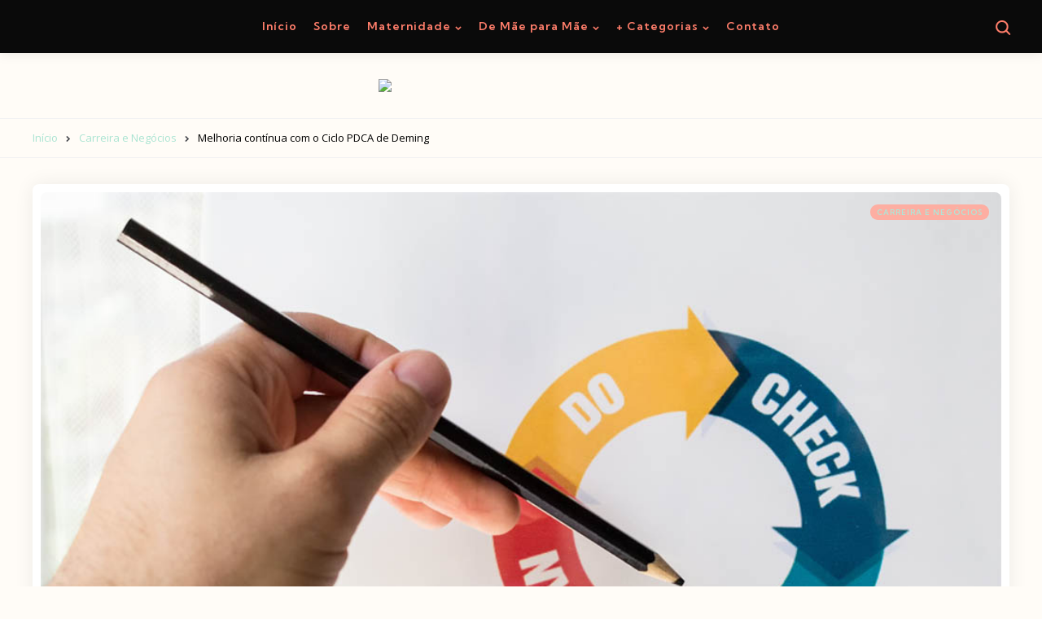

--- FILE ---
content_type: text/html; charset=UTF-8
request_url: https://maepratica.com/melhoria-com-o-ciclo-pdca/
body_size: 33295
content:
<!DOCTYPE html>
<html lang="pt-BR" prefix="og: https://ogp.me/ns#">
<head>
<meta charset="UTF-8">
<meta name="viewport" content="width=device-width, initial-scale=1.0">
<link rel="profile" href="https://gmpg.org/xfn/11">

<script data-cfasync="false" data-no-defer="1" data-no-minify="1" data-no-optimize="1">var ewww_webp_supported=!1;function check_webp_feature(A,e){var w;e=void 0!==e?e:function(){},ewww_webp_supported?e(ewww_webp_supported):((w=new Image).onload=function(){ewww_webp_supported=0<w.width&&0<w.height,e&&e(ewww_webp_supported)},w.onerror=function(){e&&e(!1)},w.src="data:image/webp;base64,"+{alpha:"UklGRkoAAABXRUJQVlA4WAoAAAAQAAAAAAAAAAAAQUxQSAwAAAARBxAR/Q9ERP8DAABWUDggGAAAABQBAJ0BKgEAAQAAAP4AAA3AAP7mtQAAAA=="}[A])}check_webp_feature("alpha");</script><script data-cfasync="false" data-no-defer="1" data-no-minify="1" data-no-optimize="1">var Arrive=function(c,w){"use strict";if(c.MutationObserver&&"undefined"!=typeof HTMLElement){var r,a=0,u=(r=HTMLElement.prototype.matches||HTMLElement.prototype.webkitMatchesSelector||HTMLElement.prototype.mozMatchesSelector||HTMLElement.prototype.msMatchesSelector,{matchesSelector:function(e,t){return e instanceof HTMLElement&&r.call(e,t)},addMethod:function(e,t,r){var a=e[t];e[t]=function(){return r.length==arguments.length?r.apply(this,arguments):"function"==typeof a?a.apply(this,arguments):void 0}},callCallbacks:function(e,t){t&&t.options.onceOnly&&1==t.firedElems.length&&(e=[e[0]]);for(var r,a=0;r=e[a];a++)r&&r.callback&&r.callback.call(r.elem,r.elem);t&&t.options.onceOnly&&1==t.firedElems.length&&t.me.unbindEventWithSelectorAndCallback.call(t.target,t.selector,t.callback)},checkChildNodesRecursively:function(e,t,r,a){for(var i,n=0;i=e[n];n++)r(i,t,a)&&a.push({callback:t.callback,elem:i}),0<i.childNodes.length&&u.checkChildNodesRecursively(i.childNodes,t,r,a)},mergeArrays:function(e,t){var r,a={};for(r in e)e.hasOwnProperty(r)&&(a[r]=e[r]);for(r in t)t.hasOwnProperty(r)&&(a[r]=t[r]);return a},toElementsArray:function(e){return e=void 0!==e&&("number"!=typeof e.length||e===c)?[e]:e}}),e=(l.prototype.addEvent=function(e,t,r,a){a={target:e,selector:t,options:r,callback:a,firedElems:[]};return this._beforeAdding&&this._beforeAdding(a),this._eventsBucket.push(a),a},l.prototype.removeEvent=function(e){for(var t,r=this._eventsBucket.length-1;t=this._eventsBucket[r];r--)e(t)&&(this._beforeRemoving&&this._beforeRemoving(t),(t=this._eventsBucket.splice(r,1))&&t.length&&(t[0].callback=null))},l.prototype.beforeAdding=function(e){this._beforeAdding=e},l.prototype.beforeRemoving=function(e){this._beforeRemoving=e},l),t=function(i,n){var o=new e,l=this,s={fireOnAttributesModification:!1};return o.beforeAdding(function(t){var e=t.target;e!==c.document&&e!==c||(e=document.getElementsByTagName("html")[0]);var r=new MutationObserver(function(e){n.call(this,e,t)}),a=i(t.options);r.observe(e,a),t.observer=r,t.me=l}),o.beforeRemoving(function(e){e.observer.disconnect()}),this.bindEvent=function(e,t,r){t=u.mergeArrays(s,t);for(var a=u.toElementsArray(this),i=0;i<a.length;i++)o.addEvent(a[i],e,t,r)},this.unbindEvent=function(){var r=u.toElementsArray(this);o.removeEvent(function(e){for(var t=0;t<r.length;t++)if(this===w||e.target===r[t])return!0;return!1})},this.unbindEventWithSelectorOrCallback=function(r){var a=u.toElementsArray(this),i=r,e="function"==typeof r?function(e){for(var t=0;t<a.length;t++)if((this===w||e.target===a[t])&&e.callback===i)return!0;return!1}:function(e){for(var t=0;t<a.length;t++)if((this===w||e.target===a[t])&&e.selector===r)return!0;return!1};o.removeEvent(e)},this.unbindEventWithSelectorAndCallback=function(r,a){var i=u.toElementsArray(this);o.removeEvent(function(e){for(var t=0;t<i.length;t++)if((this===w||e.target===i[t])&&e.selector===r&&e.callback===a)return!0;return!1})},this},i=new function(){var s={fireOnAttributesModification:!1,onceOnly:!1,existing:!1};function n(e,t,r){return!(!u.matchesSelector(e,t.selector)||(e._id===w&&(e._id=a++),-1!=t.firedElems.indexOf(e._id)))&&(t.firedElems.push(e._id),!0)}var c=(i=new t(function(e){var t={attributes:!1,childList:!0,subtree:!0};return e.fireOnAttributesModification&&(t.attributes=!0),t},function(e,i){e.forEach(function(e){var t=e.addedNodes,r=e.target,a=[];null!==t&&0<t.length?u.checkChildNodesRecursively(t,i,n,a):"attributes"===e.type&&n(r,i)&&a.push({callback:i.callback,elem:r}),u.callCallbacks(a,i)})})).bindEvent;return i.bindEvent=function(e,t,r){t=void 0===r?(r=t,s):u.mergeArrays(s,t);var a=u.toElementsArray(this);if(t.existing){for(var i=[],n=0;n<a.length;n++)for(var o=a[n].querySelectorAll(e),l=0;l<o.length;l++)i.push({callback:r,elem:o[l]});if(t.onceOnly&&i.length)return r.call(i[0].elem,i[0].elem);setTimeout(u.callCallbacks,1,i)}c.call(this,e,t,r)},i},o=new function(){var a={};function i(e,t){return u.matchesSelector(e,t.selector)}var n=(o=new t(function(){return{childList:!0,subtree:!0}},function(e,r){e.forEach(function(e){var t=e.removedNodes,e=[];null!==t&&0<t.length&&u.checkChildNodesRecursively(t,r,i,e),u.callCallbacks(e,r)})})).bindEvent;return o.bindEvent=function(e,t,r){t=void 0===r?(r=t,a):u.mergeArrays(a,t),n.call(this,e,t,r)},o};d(HTMLElement.prototype),d(NodeList.prototype),d(HTMLCollection.prototype),d(HTMLDocument.prototype),d(Window.prototype);var n={};return s(i,n,"unbindAllArrive"),s(o,n,"unbindAllLeave"),n}function l(){this._eventsBucket=[],this._beforeAdding=null,this._beforeRemoving=null}function s(e,t,r){u.addMethod(t,r,e.unbindEvent),u.addMethod(t,r,e.unbindEventWithSelectorOrCallback),u.addMethod(t,r,e.unbindEventWithSelectorAndCallback)}function d(e){e.arrive=i.bindEvent,s(i,e,"unbindArrive"),e.leave=o.bindEvent,s(o,e,"unbindLeave")}}(window,void 0),ewww_webp_supported=!1;function check_webp_feature(e,t){var r;ewww_webp_supported?t(ewww_webp_supported):((r=new Image).onload=function(){ewww_webp_supported=0<r.width&&0<r.height,t(ewww_webp_supported)},r.onerror=function(){t(!1)},r.src="data:image/webp;base64,"+{alpha:"UklGRkoAAABXRUJQVlA4WAoAAAAQAAAAAAAAAAAAQUxQSAwAAAARBxAR/Q9ERP8DAABWUDggGAAAABQBAJ0BKgEAAQAAAP4AAA3AAP7mtQAAAA==",animation:"UklGRlIAAABXRUJQVlA4WAoAAAASAAAAAAAAAAAAQU5JTQYAAAD/////AABBTk1GJgAAAAAAAAAAAAAAAAAAAGQAAABWUDhMDQAAAC8AAAAQBxAREYiI/gcA"}[e])}function ewwwLoadImages(e){if(e){for(var t=document.querySelectorAll(".batch-image img, .image-wrapper a, .ngg-pro-masonry-item a, .ngg-galleria-offscreen-seo-wrapper a"),r=0,a=t.length;r<a;r++)ewwwAttr(t[r],"data-src",t[r].getAttribute("data-webp")),ewwwAttr(t[r],"data-thumbnail",t[r].getAttribute("data-webp-thumbnail"));for(var i=document.querySelectorAll("div.woocommerce-product-gallery__image"),r=0,a=i.length;r<a;r++)ewwwAttr(i[r],"data-thumb",i[r].getAttribute("data-webp-thumb"))}for(var n=document.querySelectorAll("video"),r=0,a=n.length;r<a;r++)ewwwAttr(n[r],"poster",e?n[r].getAttribute("data-poster-webp"):n[r].getAttribute("data-poster-image"));for(var o,l=document.querySelectorAll("img.ewww_webp_lazy_load"),r=0,a=l.length;r<a;r++)e&&(ewwwAttr(l[r],"data-lazy-srcset",l[r].getAttribute("data-lazy-srcset-webp")),ewwwAttr(l[r],"data-srcset",l[r].getAttribute("data-srcset-webp")),ewwwAttr(l[r],"data-lazy-src",l[r].getAttribute("data-lazy-src-webp")),ewwwAttr(l[r],"data-src",l[r].getAttribute("data-src-webp")),ewwwAttr(l[r],"data-orig-file",l[r].getAttribute("data-webp-orig-file")),ewwwAttr(l[r],"data-medium-file",l[r].getAttribute("data-webp-medium-file")),ewwwAttr(l[r],"data-large-file",l[r].getAttribute("data-webp-large-file")),null!=(o=l[r].getAttribute("srcset"))&&!1!==o&&o.includes("R0lGOD")&&ewwwAttr(l[r],"src",l[r].getAttribute("data-lazy-src-webp"))),l[r].className=l[r].className.replace(/\bewww_webp_lazy_load\b/,"");for(var s=document.querySelectorAll(".ewww_webp"),r=0,a=s.length;r<a;r++)e?(ewwwAttr(s[r],"srcset",s[r].getAttribute("data-srcset-webp")),ewwwAttr(s[r],"src",s[r].getAttribute("data-src-webp")),ewwwAttr(s[r],"data-orig-file",s[r].getAttribute("data-webp-orig-file")),ewwwAttr(s[r],"data-medium-file",s[r].getAttribute("data-webp-medium-file")),ewwwAttr(s[r],"data-large-file",s[r].getAttribute("data-webp-large-file")),ewwwAttr(s[r],"data-large_image",s[r].getAttribute("data-webp-large_image")),ewwwAttr(s[r],"data-src",s[r].getAttribute("data-webp-src"))):(ewwwAttr(s[r],"srcset",s[r].getAttribute("data-srcset-img")),ewwwAttr(s[r],"src",s[r].getAttribute("data-src-img"))),s[r].className=s[r].className.replace(/\bewww_webp\b/,"ewww_webp_loaded");window.jQuery&&jQuery.fn.isotope&&jQuery.fn.imagesLoaded&&(jQuery(".fusion-posts-container-infinite").imagesLoaded(function(){jQuery(".fusion-posts-container-infinite").hasClass("isotope")&&jQuery(".fusion-posts-container-infinite").isotope()}),jQuery(".fusion-portfolio:not(.fusion-recent-works) .fusion-portfolio-wrapper").imagesLoaded(function(){jQuery(".fusion-portfolio:not(.fusion-recent-works) .fusion-portfolio-wrapper").isotope()}))}function ewwwWebPInit(e){ewwwLoadImages(e),ewwwNggLoadGalleries(e),document.arrive(".ewww_webp",function(){ewwwLoadImages(e)}),document.arrive(".ewww_webp_lazy_load",function(){ewwwLoadImages(e)}),document.arrive("videos",function(){ewwwLoadImages(e)}),"loading"==document.readyState?document.addEventListener("DOMContentLoaded",ewwwJSONParserInit):("undefined"!=typeof galleries&&ewwwNggParseGalleries(e),ewwwWooParseVariations(e))}function ewwwAttr(e,t,r){null!=r&&!1!==r&&e.setAttribute(t,r)}function ewwwJSONParserInit(){"undefined"!=typeof galleries&&check_webp_feature("alpha",ewwwNggParseGalleries),check_webp_feature("alpha",ewwwWooParseVariations)}function ewwwWooParseVariations(e){if(e)for(var t=document.querySelectorAll("form.variations_form"),r=0,a=t.length;r<a;r++){var i=t[r].getAttribute("data-product_variations"),n=!1;try{for(var o in i=JSON.parse(i))void 0!==i[o]&&void 0!==i[o].image&&(void 0!==i[o].image.src_webp&&(i[o].image.src=i[o].image.src_webp,n=!0),void 0!==i[o].image.srcset_webp&&(i[o].image.srcset=i[o].image.srcset_webp,n=!0),void 0!==i[o].image.full_src_webp&&(i[o].image.full_src=i[o].image.full_src_webp,n=!0),void 0!==i[o].image.gallery_thumbnail_src_webp&&(i[o].image.gallery_thumbnail_src=i[o].image.gallery_thumbnail_src_webp,n=!0),void 0!==i[o].image.thumb_src_webp&&(i[o].image.thumb_src=i[o].image.thumb_src_webp,n=!0));n&&ewwwAttr(t[r],"data-product_variations",JSON.stringify(i))}catch(e){}}}function ewwwNggParseGalleries(e){if(e)for(var t in galleries){var r=galleries[t];galleries[t].images_list=ewwwNggParseImageList(r.images_list)}}function ewwwNggLoadGalleries(e){e&&document.addEventListener("ngg.galleria.themeadded",function(e,t){window.ngg_galleria._create_backup=window.ngg_galleria.create,window.ngg_galleria.create=function(e,t){var r=$(e).data("id");return galleries["gallery_"+r].images_list=ewwwNggParseImageList(galleries["gallery_"+r].images_list),window.ngg_galleria._create_backup(e,t)}})}function ewwwNggParseImageList(e){for(var t in e){var r=e[t];if(void 0!==r["image-webp"]&&(e[t].image=r["image-webp"],delete e[t]["image-webp"]),void 0!==r["thumb-webp"]&&(e[t].thumb=r["thumb-webp"],delete e[t]["thumb-webp"]),void 0!==r.full_image_webp&&(e[t].full_image=r.full_image_webp,delete e[t].full_image_webp),void 0!==r.srcsets)for(var a in r.srcsets)nggSrcset=r.srcsets[a],void 0!==r.srcsets[a+"-webp"]&&(e[t].srcsets[a]=r.srcsets[a+"-webp"],delete e[t].srcsets[a+"-webp"]);if(void 0!==r.full_srcsets)for(var i in r.full_srcsets)nggFSrcset=r.full_srcsets[i],void 0!==r.full_srcsets[i+"-webp"]&&(e[t].full_srcsets[i]=r.full_srcsets[i+"-webp"],delete e[t].full_srcsets[i+"-webp"])}return e}check_webp_feature("alpha",ewwwWebPInit);</script>
<!-- Otimização dos mecanismos de pesquisa pelo Rank Math PRO - https://rankmath.com/ -->
<title>Melhoria contínua com o Ciclo PDCA de Deming &bull; Mãe Prática</title>
<meta name="description" content="Este artigo mostra como é possível utilizar o Ciclo PDCA de Deming para implantar a melhoria contínua em seu negócio. Clique e confira aqui!"/>
<meta name="robots" content="follow, index, max-snippet:-1, max-video-preview:-1, max-image-preview:large"/>
<link rel="canonical" href="https://maepratica.com/melhoria-com-o-ciclo-pdca/" />
<meta property="og:locale" content="pt_BR" />
<meta property="og:type" content="article" />
<meta property="og:title" content="Melhoria contínua com o Ciclo PDCA de Deming &bull; Mãe Prática" />
<meta property="og:description" content="Este artigo mostra como é possível utilizar o Ciclo PDCA de Deming para implantar a melhoria contínua em seu negócio. Clique e confira aqui!" />
<meta property="og:url" content="https://maepratica.com/melhoria-com-o-ciclo-pdca/" />
<meta property="og:site_name" content="MÃE PRÁTICA" />
<meta property="article:publisher" content="http://www.facebook.com/blogmaedescolada" />
<meta property="article:author" content="https://www.facebook.com/giselequagliato" />
<meta property="article:tag" content="carreira" />
<meta property="article:tag" content="desenvolvimento profissional" />
<meta property="article:tag" content="negócios" />
<meta property="article:section" content="Carreira e Negócios" />
<meta property="og:updated_time" content="2024-01-22T19:32:08-03:00" />
<meta property="og:image" content="https://maepratica.com/wp-content/uploads/2020/06/ciclo-pdca-de-demming.jpg" />
<meta property="og:image:secure_url" content="https://maepratica.com/wp-content/uploads/2020/06/ciclo-pdca-de-demming.jpg" />
<meta property="og:image:width" content="1020" />
<meta property="og:image:height" content="607" />
<meta property="og:image:alt" content="ciclo pdca de demming" />
<meta property="og:image:type" content="image/jpeg" />
<meta property="article:published_time" content="2020-06-26T19:20:33-03:00" />
<meta property="article:modified_time" content="2024-01-22T19:32:08-03:00" />
<meta name="twitter:card" content="summary_large_image" />
<meta name="twitter:title" content="Melhoria contínua com o Ciclo PDCA de Deming &bull; Mãe Prática" />
<meta name="twitter:description" content="Este artigo mostra como é possível utilizar o Ciclo PDCA de Deming para implantar a melhoria contínua em seu negócio. Clique e confira aqui!" />
<meta name="twitter:image" content="https://maepratica.com/wp-content/uploads/2020/06/ciclo-pdca-de-demming.jpg" />
<meta name="twitter:label1" content="Escrito por" />
<meta name="twitter:data1" content="Gisele Quagliato" />
<meta name="twitter:label2" content="Tempo para leitura" />
<meta name="twitter:data2" content="3 minutos" />
<script type="application/ld+json" class="rank-math-schema-pro">{"@context":"https://schema.org","@graph":[{"@type":["Person","Organization"],"@id":"https://maepratica.com/#person","name":"Gisele Quagliato","sameAs":["http://www.facebook.com/blogmaedescolada","http://www.instagram.com/blomaedescolada"],"logo":{"@type":"ImageObject","@id":"https://maepratica.com/#logo","url":"https://maepratica.com/wp-content/uploads/2022/11/cropped-maepratica-logo-e1669209845186.png","contentUrl":"https://maepratica.com/wp-content/uploads/2022/11/cropped-maepratica-logo-e1669209845186.png","caption":"M\u00c3E PR\u00c1TICA","inLanguage":"pt-BR","width":"420","height":"126"},"image":{"@type":"ImageObject","@id":"https://maepratica.com/#logo","url":"https://maepratica.com/wp-content/uploads/2022/11/cropped-maepratica-logo-e1669209845186.png","contentUrl":"https://maepratica.com/wp-content/uploads/2022/11/cropped-maepratica-logo-e1669209845186.png","caption":"M\u00c3E PR\u00c1TICA","inLanguage":"pt-BR","width":"420","height":"126"}},{"@type":"WebSite","@id":"https://maepratica.com/#website","url":"https://maepratica.com","name":"M\u00c3E PR\u00c1TICA","alternateName":"M\u00c3E PR\u00c1TICA","publisher":{"@id":"https://maepratica.com/#person"},"inLanguage":"pt-BR"},{"@type":"ImageObject","@id":"https://maepratica.com/wp-content/uploads/2020/06/ciclo-pdca-de-demming.jpg","url":"https://maepratica.com/wp-content/uploads/2020/06/ciclo-pdca-de-demming.jpg","width":"1020","height":"607","caption":"ciclo pdca de demming","inLanguage":"pt-BR"},{"@type":"BreadcrumbList","@id":"https://maepratica.com/melhoria-com-o-ciclo-pdca/#breadcrumb","itemListElement":[{"@type":"ListItem","position":"1","item":{"@id":"https://maepratica.com","name":"In\u00edcio"}},{"@type":"ListItem","position":"2","item":{"@id":"https://maepratica.com/category/carreira/","name":"Carreira e Neg\u00f3cios"}},{"@type":"ListItem","position":"3","item":{"@id":"https://maepratica.com/melhoria-com-o-ciclo-pdca/","name":"Melhoria cont\u00ednua com o Ciclo PDCA de Deming"}}]},{"@type":"WebPage","@id":"https://maepratica.com/melhoria-com-o-ciclo-pdca/#webpage","url":"https://maepratica.com/melhoria-com-o-ciclo-pdca/","name":"Melhoria cont\u00ednua com o Ciclo PDCA de Deming &bull; M\u00e3e Pr\u00e1tica","datePublished":"2020-06-26T19:20:33-03:00","dateModified":"2024-01-22T19:32:08-03:00","isPartOf":{"@id":"https://maepratica.com/#website"},"primaryImageOfPage":{"@id":"https://maepratica.com/wp-content/uploads/2020/06/ciclo-pdca-de-demming.jpg"},"inLanguage":"pt-BR","breadcrumb":{"@id":"https://maepratica.com/melhoria-com-o-ciclo-pdca/#breadcrumb"}},{"@type":"Person","@id":"https://maepratica.com/melhoria-com-o-ciclo-pdca/#author","name":"Gisele Quagliato","image":{"@type":"ImageObject","@id":"https://secure.gravatar.com/avatar/e617466a1ef5b0a630a2ad943555f15c5c60a208aa3631e301f4dce8f07e3ca1?s=96&amp;d=mm&amp;r=g","url":"https://secure.gravatar.com/avatar/e617466a1ef5b0a630a2ad943555f15c5c60a208aa3631e301f4dce8f07e3ca1?s=96&amp;d=mm&amp;r=g","caption":"Gisele Quagliato","inLanguage":"pt-BR"},"sameAs":["http://maepratica.com/","https://www.facebook.com/giselequagliato","https://www.linkedin.com/in/giselequagliato/","https://br.pinterest.com/maepratica/","https://www.instagram.com/giselequagliato","https://www.youtube.com/giselequagliato"]},{"@type":"NewsArticle","headline":"Melhoria cont\u00ednua com o Ciclo PDCA de Deming &bull; M\u00e3e Pr\u00e1tica","keywords":"Ciclo PDCA de Deming","datePublished":"2020-06-26T19:20:33-03:00","dateModified":"2024-01-22T19:32:08-03:00","articleSection":"Carreira e Neg\u00f3cios","author":{"@id":"https://maepratica.com/melhoria-com-o-ciclo-pdca/#author","name":"Gisele Quagliato"},"publisher":{"@id":"https://maepratica.com/#person"},"description":"Este artigo mostra como \u00e9 poss\u00edvel utilizar o Ciclo PDCA de Deming para implantar a melhoria cont\u00ednua em seu neg\u00f3cio. Clique e confira aqui!","copyrightYear":"2024","copyrightHolder":{"@id":"https://maepratica.com/#person"},"name":"Melhoria cont\u00ednua com o Ciclo PDCA de Deming &bull; M\u00e3e Pr\u00e1tica","@id":"https://maepratica.com/melhoria-com-o-ciclo-pdca/#richSnippet","isPartOf":{"@id":"https://maepratica.com/melhoria-com-o-ciclo-pdca/#webpage"},"image":{"@id":"https://maepratica.com/wp-content/uploads/2020/06/ciclo-pdca-de-demming.jpg"},"inLanguage":"pt-BR","mainEntityOfPage":{"@id":"https://maepratica.com/melhoria-com-o-ciclo-pdca/#webpage"}}]}</script>
<!-- /Plugin de SEO Rank Math para WordPress -->

<link rel='dns-prefetch' href='//www.googletagmanager.com' />
<link rel='dns-prefetch' href='//fonts.googleapis.com' />
<link rel='dns-prefetch' href='//fundingchoicesmessages.google.com' />
<link rel="alternate" type="application/rss+xml" title="Feed para Mãe Prática &raquo;" href="https://maepratica.com/feed/" />
<link rel="alternate" type="application/rss+xml" title="Feed de comentários para Mãe Prática &raquo;" href="https://maepratica.com/comments/feed/" />
<script type="text/javascript" id="wpp-js" src="https://maepratica.com/wp-content/plugins/wordpress-popular-posts/assets/js/wpp.js?ver=7.3.6" data-sampling="0" data-sampling-rate="100" data-api-url="https://maepratica.com/wp-json/wordpress-popular-posts" data-post-id="5646" data-token="23a9f51ab3" data-lang="0" data-debug="1"></script>
<link rel="alternate" type="application/rss+xml" title="Feed de comentários para Mãe Prática &raquo; Melhoria contínua com o Ciclo PDCA de Deming" href="https://maepratica.com/melhoria-com-o-ciclo-pdca/feed/" />
<link rel="alternate" title="oEmbed (JSON)" type="application/json+oembed" href="https://maepratica.com/wp-json/oembed/1.0/embed?url=https%3A%2F%2Fmaepratica.com%2Fmelhoria-com-o-ciclo-pdca%2F" />
<link rel="alternate" title="oEmbed (XML)" type="text/xml+oembed" href="https://maepratica.com/wp-json/oembed/1.0/embed?url=https%3A%2F%2Fmaepratica.com%2Fmelhoria-com-o-ciclo-pdca%2F&#038;format=xml" />
<link rel="alternate" type="application/rss+xml" title="Feed de Mãe Prática &raquo; Story" href="https://maepratica.com/web-stories/feed/"><style id='wp-img-auto-sizes-contain-inline-css' type='text/css'>
img:is([sizes=auto i],[sizes^="auto," i]){contain-intrinsic-size:3000px 1500px}
/*# sourceURL=wp-img-auto-sizes-contain-inline-css */
</style>

<link rel='stylesheet' id='dashicons-css' href='https://maepratica.com/wp-includes/css/dashicons.min.css?ver=6.9' type='text/css' media='all' />
<link rel='stylesheet' id='post-views-counter-frontend-css' href='https://maepratica.com/wp-content/plugins/post-views-counter/css/frontend.css?ver=1.7.3' type='text/css' media='all' />
<style id='wp-emoji-styles-inline-css' type='text/css'>

	img.wp-smiley, img.emoji {
		display: inline !important;
		border: none !important;
		box-shadow: none !important;
		height: 1em !important;
		width: 1em !important;
		margin: 0 0.07em !important;
		vertical-align: -0.1em !important;
		background: none !important;
		padding: 0 !important;
	}
/*# sourceURL=wp-emoji-styles-inline-css */
</style>
<link rel='stylesheet' id='wp-block-library-css' href='https://maepratica.com/wp-content/plugins/gutenberg/build/styles/block-library/style.min.css?ver=22.4.2' type='text/css' media='all' />
<style id='wp-block-quote-inline-css' type='text/css'>
.wp-block-quote{box-sizing:border-box;overflow-wrap:break-word}.wp-block-quote.is-large:where(:not(.is-style-plain)),.wp-block-quote.is-style-large:where(:not(.is-style-plain)){margin-bottom:1em;padding:0 1em}.wp-block-quote.is-large:where(:not(.is-style-plain)) p,.wp-block-quote.is-style-large:where(:not(.is-style-plain)) p{font-size:1.5em;font-style:italic;line-height:1.6}.wp-block-quote.is-large:where(:not(.is-style-plain)) cite,.wp-block-quote.is-large:where(:not(.is-style-plain)) footer,.wp-block-quote.is-style-large:where(:not(.is-style-plain)) cite,.wp-block-quote.is-style-large:where(:not(.is-style-plain)) footer{font-size:1.125em;text-align:right}.wp-block-quote>cite{display:block}
/*# sourceURL=https://maepratica.com/wp-content/plugins/gutenberg/build/styles/block-library/quote/style.min.css */
</style>
<style id='wp-block-quote-theme-inline-css' type='text/css'>
.wp-block-quote{border-left:.25em solid;margin:0 0 1.75em;padding-left:1em}.wp-block-quote cite,.wp-block-quote footer{color:currentColor;font-size:.8125em;font-style:normal;position:relative}.wp-block-quote:where(.has-text-align-right){border-left:none;border-right:.25em solid;padding-left:0;padding-right:1em}.wp-block-quote:where(.has-text-align-center){border:none;padding-left:0}.wp-block-quote.is-large,.wp-block-quote.is-style-large,.wp-block-quote:where(.is-style-plain){border:none}
/*# sourceURL=https://maepratica.com/wp-content/plugins/gutenberg/build/styles/block-library/quote/theme.min.css */
</style>
<style id='wp-block-heading-inline-css' type='text/css'>
h1:where(.wp-block-heading).has-background,h2:where(.wp-block-heading).has-background,h3:where(.wp-block-heading).has-background,h4:where(.wp-block-heading).has-background,h5:where(.wp-block-heading).has-background,h6:where(.wp-block-heading).has-background{padding:1.25em 2.375em}h1.has-text-align-left[style*=writing-mode]:where([style*=vertical-lr]),h1.has-text-align-right[style*=writing-mode]:where([style*=vertical-rl]),h2.has-text-align-left[style*=writing-mode]:where([style*=vertical-lr]),h2.has-text-align-right[style*=writing-mode]:where([style*=vertical-rl]),h3.has-text-align-left[style*=writing-mode]:where([style*=vertical-lr]),h3.has-text-align-right[style*=writing-mode]:where([style*=vertical-rl]),h4.has-text-align-left[style*=writing-mode]:where([style*=vertical-lr]),h4.has-text-align-right[style*=writing-mode]:where([style*=vertical-rl]),h5.has-text-align-left[style*=writing-mode]:where([style*=vertical-lr]),h5.has-text-align-right[style*=writing-mode]:where([style*=vertical-rl]),h6.has-text-align-left[style*=writing-mode]:where([style*=vertical-lr]),h6.has-text-align-right[style*=writing-mode]:where([style*=vertical-rl]){rotate:180deg}
/*# sourceURL=https://maepratica.com/wp-content/plugins/gutenberg/build/styles/block-library/heading/style.min.css */
</style>
<style id='wp-block-list-inline-css' type='text/css'>
ol,ul{box-sizing:border-box}:root :where(.wp-block-list.has-background){padding:1.25em 2.375em}
/*# sourceURL=https://maepratica.com/wp-content/plugins/gutenberg/build/styles/block-library/list/style.min.css */
</style>
<style id='wp-block-paragraph-inline-css' type='text/css'>
.is-small-text{font-size:.875em}.is-regular-text{font-size:1em}.is-large-text{font-size:2.25em}.is-larger-text{font-size:3em}.has-drop-cap:not(:focus):first-letter{float:left;font-size:8.4em;font-style:normal;font-weight:100;line-height:.68;margin:.05em .1em 0 0;text-transform:uppercase}body.rtl .has-drop-cap:not(:focus):first-letter{float:none;margin-left:.1em}p.has-drop-cap.has-background{overflow:hidden}:root :where(p.has-background){padding:1.25em 2.375em}:where(p.has-text-color:not(.has-link-color)) a{color:inherit}p.has-text-align-left[style*="writing-mode:vertical-lr"],p.has-text-align-right[style*="writing-mode:vertical-rl"]{rotate:180deg}
/*# sourceURL=https://maepratica.com/wp-content/plugins/gutenberg/build/styles/block-library/paragraph/style.min.css */
</style>
<style id='global-styles-inline-css' type='text/css'>
:root{--wp--preset--aspect-ratio--square: 1;--wp--preset--aspect-ratio--4-3: 4/3;--wp--preset--aspect-ratio--3-4: 3/4;--wp--preset--aspect-ratio--3-2: 3/2;--wp--preset--aspect-ratio--2-3: 2/3;--wp--preset--aspect-ratio--16-9: 16/9;--wp--preset--aspect-ratio--9-16: 9/16;--wp--preset--color--black: #000000;--wp--preset--color--cyan-bluish-gray: #abb8c3;--wp--preset--color--white: #ffffff;--wp--preset--color--pale-pink: #f78da7;--wp--preset--color--vivid-red: #cf2e2e;--wp--preset--color--luminous-vivid-orange: #ff6900;--wp--preset--color--luminous-vivid-amber: #fcb900;--wp--preset--color--light-green-cyan: #7bdcb5;--wp--preset--color--vivid-green-cyan: #00d084;--wp--preset--color--pale-cyan-blue: #8ed1fc;--wp--preset--color--vivid-cyan-blue: #0693e3;--wp--preset--color--vivid-purple: #9b51e0;--wp--preset--color--primary-theme-color: #000000;--wp--preset--color--secondary-theme-color: #ff7a89;--wp--preset--color--tertiary-theme-color: #80d6bf;--wp--preset--color--very-dark-grey: #131315;--wp--preset--color--dark-grey: #45464b;--wp--preset--color--medium-grey: #000000;--wp--preset--color--light-grey: #000000;--wp--preset--color--very-light-grey: #f2f2f3;--wp--preset--gradient--vivid-cyan-blue-to-vivid-purple: linear-gradient(135deg,rgb(6,147,227) 0%,rgb(155,81,224) 100%);--wp--preset--gradient--light-green-cyan-to-vivid-green-cyan: linear-gradient(135deg,rgb(122,220,180) 0%,rgb(0,208,130) 100%);--wp--preset--gradient--luminous-vivid-amber-to-luminous-vivid-orange: linear-gradient(135deg,rgb(252,185,0) 0%,rgb(255,105,0) 100%);--wp--preset--gradient--luminous-vivid-orange-to-vivid-red: linear-gradient(135deg,rgb(255,105,0) 0%,rgb(207,46,46) 100%);--wp--preset--gradient--very-light-gray-to-cyan-bluish-gray: linear-gradient(135deg,rgb(238,238,238) 0%,rgb(169,184,195) 100%);--wp--preset--gradient--cool-to-warm-spectrum: linear-gradient(135deg,rgb(74,234,220) 0%,rgb(151,120,209) 20%,rgb(207,42,186) 40%,rgb(238,44,130) 60%,rgb(251,105,98) 80%,rgb(254,248,76) 100%);--wp--preset--gradient--blush-light-purple: linear-gradient(135deg,rgb(255,206,236) 0%,rgb(152,150,240) 100%);--wp--preset--gradient--blush-bordeaux: linear-gradient(135deg,rgb(254,205,165) 0%,rgb(254,45,45) 50%,rgb(107,0,62) 100%);--wp--preset--gradient--luminous-dusk: linear-gradient(135deg,rgb(255,203,112) 0%,rgb(199,81,192) 50%,rgb(65,88,208) 100%);--wp--preset--gradient--pale-ocean: linear-gradient(135deg,rgb(255,245,203) 0%,rgb(182,227,212) 50%,rgb(51,167,181) 100%);--wp--preset--gradient--electric-grass: linear-gradient(135deg,rgb(202,248,128) 0%,rgb(113,206,126) 100%);--wp--preset--gradient--midnight: linear-gradient(135deg,rgb(2,3,129) 0%,rgb(40,116,252) 100%);--wp--preset--font-size--small: 13px;--wp--preset--font-size--medium: 20px;--wp--preset--font-size--large: 36px;--wp--preset--font-size--x-large: 42px;--wp--preset--spacing--20: 0.44rem;--wp--preset--spacing--30: 0.67rem;--wp--preset--spacing--40: 1rem;--wp--preset--spacing--50: 1.5rem;--wp--preset--spacing--60: 2.25rem;--wp--preset--spacing--70: 3.38rem;--wp--preset--spacing--80: 5.06rem;--wp--preset--shadow--natural: 6px 6px 9px rgba(0, 0, 0, 0.2);--wp--preset--shadow--deep: 12px 12px 50px rgba(0, 0, 0, 0.4);--wp--preset--shadow--sharp: 6px 6px 0px rgba(0, 0, 0, 0.2);--wp--preset--shadow--outlined: 6px 6px 0px -3px rgb(255, 255, 255), 6px 6px rgb(0, 0, 0);--wp--preset--shadow--crisp: 6px 6px 0px rgb(0, 0, 0);}:where(body) { margin: 0; }:where(.is-layout-flex){gap: 0.5em;}:where(.is-layout-grid){gap: 0.5em;}body .is-layout-flex{display: flex;}.is-layout-flex{flex-wrap: wrap;align-items: center;}.is-layout-flex > :is(*, div){margin: 0;}body .is-layout-grid{display: grid;}.is-layout-grid > :is(*, div){margin: 0;}body{padding-top: 0px;padding-right: 0px;padding-bottom: 0px;padding-left: 0px;}:root :where(.wp-element-button, .wp-block-button__link){background-color: #32373c;border-width: 0;color: #fff;font-family: inherit;font-size: inherit;font-style: inherit;font-weight: inherit;letter-spacing: inherit;line-height: inherit;padding-top: calc(0.667em + 2px);padding-right: calc(1.333em + 2px);padding-bottom: calc(0.667em + 2px);padding-left: calc(1.333em + 2px);text-decoration: none;text-transform: inherit;}.has-black-color{color: var(--wp--preset--color--black) !important;}.has-cyan-bluish-gray-color{color: var(--wp--preset--color--cyan-bluish-gray) !important;}.has-white-color{color: var(--wp--preset--color--white) !important;}.has-pale-pink-color{color: var(--wp--preset--color--pale-pink) !important;}.has-vivid-red-color{color: var(--wp--preset--color--vivid-red) !important;}.has-luminous-vivid-orange-color{color: var(--wp--preset--color--luminous-vivid-orange) !important;}.has-luminous-vivid-amber-color{color: var(--wp--preset--color--luminous-vivid-amber) !important;}.has-light-green-cyan-color{color: var(--wp--preset--color--light-green-cyan) !important;}.has-vivid-green-cyan-color{color: var(--wp--preset--color--vivid-green-cyan) !important;}.has-pale-cyan-blue-color{color: var(--wp--preset--color--pale-cyan-blue) !important;}.has-vivid-cyan-blue-color{color: var(--wp--preset--color--vivid-cyan-blue) !important;}.has-vivid-purple-color{color: var(--wp--preset--color--vivid-purple) !important;}.has-primary-theme-color-color{color: var(--wp--preset--color--primary-theme-color) !important;}.has-secondary-theme-color-color{color: var(--wp--preset--color--secondary-theme-color) !important;}.has-tertiary-theme-color-color{color: var(--wp--preset--color--tertiary-theme-color) !important;}.has-very-dark-grey-color{color: var(--wp--preset--color--very-dark-grey) !important;}.has-dark-grey-color{color: var(--wp--preset--color--dark-grey) !important;}.has-medium-grey-color{color: var(--wp--preset--color--medium-grey) !important;}.has-light-grey-color{color: var(--wp--preset--color--light-grey) !important;}.has-very-light-grey-color{color: var(--wp--preset--color--very-light-grey) !important;}.has-black-background-color{background-color: var(--wp--preset--color--black) !important;}.has-cyan-bluish-gray-background-color{background-color: var(--wp--preset--color--cyan-bluish-gray) !important;}.has-white-background-color{background-color: var(--wp--preset--color--white) !important;}.has-pale-pink-background-color{background-color: var(--wp--preset--color--pale-pink) !important;}.has-vivid-red-background-color{background-color: var(--wp--preset--color--vivid-red) !important;}.has-luminous-vivid-orange-background-color{background-color: var(--wp--preset--color--luminous-vivid-orange) !important;}.has-luminous-vivid-amber-background-color{background-color: var(--wp--preset--color--luminous-vivid-amber) !important;}.has-light-green-cyan-background-color{background-color: var(--wp--preset--color--light-green-cyan) !important;}.has-vivid-green-cyan-background-color{background-color: var(--wp--preset--color--vivid-green-cyan) !important;}.has-pale-cyan-blue-background-color{background-color: var(--wp--preset--color--pale-cyan-blue) !important;}.has-vivid-cyan-blue-background-color{background-color: var(--wp--preset--color--vivid-cyan-blue) !important;}.has-vivid-purple-background-color{background-color: var(--wp--preset--color--vivid-purple) !important;}.has-primary-theme-color-background-color{background-color: var(--wp--preset--color--primary-theme-color) !important;}.has-secondary-theme-color-background-color{background-color: var(--wp--preset--color--secondary-theme-color) !important;}.has-tertiary-theme-color-background-color{background-color: var(--wp--preset--color--tertiary-theme-color) !important;}.has-very-dark-grey-background-color{background-color: var(--wp--preset--color--very-dark-grey) !important;}.has-dark-grey-background-color{background-color: var(--wp--preset--color--dark-grey) !important;}.has-medium-grey-background-color{background-color: var(--wp--preset--color--medium-grey) !important;}.has-light-grey-background-color{background-color: var(--wp--preset--color--light-grey) !important;}.has-very-light-grey-background-color{background-color: var(--wp--preset--color--very-light-grey) !important;}.has-black-border-color{border-color: var(--wp--preset--color--black) !important;}.has-cyan-bluish-gray-border-color{border-color: var(--wp--preset--color--cyan-bluish-gray) !important;}.has-white-border-color{border-color: var(--wp--preset--color--white) !important;}.has-pale-pink-border-color{border-color: var(--wp--preset--color--pale-pink) !important;}.has-vivid-red-border-color{border-color: var(--wp--preset--color--vivid-red) !important;}.has-luminous-vivid-orange-border-color{border-color: var(--wp--preset--color--luminous-vivid-orange) !important;}.has-luminous-vivid-amber-border-color{border-color: var(--wp--preset--color--luminous-vivid-amber) !important;}.has-light-green-cyan-border-color{border-color: var(--wp--preset--color--light-green-cyan) !important;}.has-vivid-green-cyan-border-color{border-color: var(--wp--preset--color--vivid-green-cyan) !important;}.has-pale-cyan-blue-border-color{border-color: var(--wp--preset--color--pale-cyan-blue) !important;}.has-vivid-cyan-blue-border-color{border-color: var(--wp--preset--color--vivid-cyan-blue) !important;}.has-vivid-purple-border-color{border-color: var(--wp--preset--color--vivid-purple) !important;}.has-primary-theme-color-border-color{border-color: var(--wp--preset--color--primary-theme-color) !important;}.has-secondary-theme-color-border-color{border-color: var(--wp--preset--color--secondary-theme-color) !important;}.has-tertiary-theme-color-border-color{border-color: var(--wp--preset--color--tertiary-theme-color) !important;}.has-very-dark-grey-border-color{border-color: var(--wp--preset--color--very-dark-grey) !important;}.has-dark-grey-border-color{border-color: var(--wp--preset--color--dark-grey) !important;}.has-medium-grey-border-color{border-color: var(--wp--preset--color--medium-grey) !important;}.has-light-grey-border-color{border-color: var(--wp--preset--color--light-grey) !important;}.has-very-light-grey-border-color{border-color: var(--wp--preset--color--very-light-grey) !important;}.has-vivid-cyan-blue-to-vivid-purple-gradient-background{background: var(--wp--preset--gradient--vivid-cyan-blue-to-vivid-purple) !important;}.has-light-green-cyan-to-vivid-green-cyan-gradient-background{background: var(--wp--preset--gradient--light-green-cyan-to-vivid-green-cyan) !important;}.has-luminous-vivid-amber-to-luminous-vivid-orange-gradient-background{background: var(--wp--preset--gradient--luminous-vivid-amber-to-luminous-vivid-orange) !important;}.has-luminous-vivid-orange-to-vivid-red-gradient-background{background: var(--wp--preset--gradient--luminous-vivid-orange-to-vivid-red) !important;}.has-very-light-gray-to-cyan-bluish-gray-gradient-background{background: var(--wp--preset--gradient--very-light-gray-to-cyan-bluish-gray) !important;}.has-cool-to-warm-spectrum-gradient-background{background: var(--wp--preset--gradient--cool-to-warm-spectrum) !important;}.has-blush-light-purple-gradient-background{background: var(--wp--preset--gradient--blush-light-purple) !important;}.has-blush-bordeaux-gradient-background{background: var(--wp--preset--gradient--blush-bordeaux) !important;}.has-luminous-dusk-gradient-background{background: var(--wp--preset--gradient--luminous-dusk) !important;}.has-pale-ocean-gradient-background{background: var(--wp--preset--gradient--pale-ocean) !important;}.has-electric-grass-gradient-background{background: var(--wp--preset--gradient--electric-grass) !important;}.has-midnight-gradient-background{background: var(--wp--preset--gradient--midnight) !important;}.has-small-font-size{font-size: var(--wp--preset--font-size--small) !important;}.has-medium-font-size{font-size: var(--wp--preset--font-size--medium) !important;}.has-large-font-size{font-size: var(--wp--preset--font-size--large) !important;}.has-x-large-font-size{font-size: var(--wp--preset--font-size--x-large) !important;}
/*# sourceURL=global-styles-inline-css */
</style>

<style id='classic-theme-styles-inline-css' type='text/css'>
.wp-block-button__link{background-color:#32373c;border-radius:9999px;box-shadow:none;color:#fff;font-size:1.125em;padding:calc(.667em + 2px) calc(1.333em + 2px);text-decoration:none}.wp-block-file__button{background:#32373c;color:#fff}.wp-block-accordion-heading{margin:0}.wp-block-accordion-heading__toggle{background-color:inherit!important;color:inherit!important}.wp-block-accordion-heading__toggle:not(:focus-visible){outline:none}.wp-block-accordion-heading__toggle:focus,.wp-block-accordion-heading__toggle:hover{background-color:inherit!important;border:none;box-shadow:none;color:inherit;padding:var(--wp--preset--spacing--20,1em) 0;text-decoration:none}.wp-block-accordion-heading__toggle:focus-visible{outline:auto;outline-offset:0}
/*# sourceURL=https://maepratica.com/wp-content/plugins/gutenberg/build/styles/block-library/classic.min.css */
</style>
<style id='e7dfb8e6441bedce3eee9339e12dfbcc-front-css-inline-css' type='text/css'>
.autox-thickbox.button{margin: 0 5px;}.automaticx-video-container{position:relative;padding-bottom:56.25%;height:0;overflow:hidden}.automaticx-video-container embed,.automaticx-video-container amp-youtube,.automaticx-video-container iframe,.automaticx-video-container object{position:absolute;top:0;left:0;width:100%;height:100%}.automaticx-dual-ring{width:10px;aspect-ratio:1;border-radius:50%;border:6px solid;border-color:#000 #0000;animation:1s infinite automaticxs1}@keyframes automaticxs1{to{transform:rotate(.5turn)}}#openai-chat-response{padding-top:5px}.openchat-dots-bars-2{width:28px;height:28px;--c:linear-gradient(currentColor 0 0);--r1:radial-gradient(farthest-side at bottom,currentColor 93%,#0000);--r2:radial-gradient(farthest-side at top   ,currentColor 93%,#0000);background:var(--c),var(--r1),var(--r2),var(--c),var(--r1),var(--r2),var(--c),var(--r1),var(--r2);background-repeat:no-repeat;animation:1s infinite alternate automaticxdb2}@keyframes automaticxdb2{0%,25%{background-size:8px 0,8px 4px,8px 4px,8px 0,8px 4px,8px 4px,8px 0,8px 4px,8px 4px;background-position:0 50%,0 calc(50% - 2px),0 calc(50% + 2px),50% 50%,50% calc(50% - 2px),50% calc(50% + 2px),100% 50%,100% calc(50% - 2px),100% calc(50% + 2px)}50%{background-size:8px 100%,8px 4px,8px 4px,8px 0,8px 4px,8px 4px,8px 0,8px 4px,8px 4px;background-position:0 50%,0 calc(0% - 2px),0 calc(100% + 2px),50% 50%,50% calc(50% - 2px),50% calc(50% + 2px),100% 50%,100% calc(50% - 2px),100% calc(50% + 2px)}75%{background-size:8px 100%,8px 4px,8px 4px,8px 100%,8px 4px,8px 4px,8px 0,8px 4px,8px 4px;background-position:0 50%,0 calc(0% - 2px),0 calc(100% + 2px),50% 50%,50% calc(0% - 2px),50% calc(100% + 2px),100% 50%,100% calc(50% - 2px),100% calc(50% + 2px)}100%,95%{background-size:8px 100%,8px 4px,8px 4px,8px 100%,8px 4px,8px 4px,8px 100%,8px 4px,8px 4px;background-position:0 50%,0 calc(0% - 2px),0 calc(100% + 2px),50% 50%,50% calc(0% - 2px),50% calc(100% + 2px),100% 50%,100% calc(0% - 2px),100% calc(100% + 2px)}}
/*# sourceURL=e7dfb8e6441bedce3eee9339e12dfbcc-front-css-inline-css */
</style>
<link rel='stylesheet' id='contact-form-7-css' href='https://maepratica.com/wp-content/plugins/contact-form-7/includes/css/styles.css?ver=6.1.4' type='text/css' media='all' />
<link rel='stylesheet' id='tfm-social-icons-css' href='https://maepratica.com/wp-content/plugins/tfm-theme-boost/tfm-social-plugin/css/fontello/css/fontello.css' type='text/css' media='all' />
<link rel='stylesheet' id='tfm-social-styles-css' href='https://maepratica.com/wp-content/plugins/tfm-theme-boost/tfm-social-plugin/css/style.css?ver=1.0.0' type='text/css' media='all' />
<link rel='stylesheet' id='wordpress-popular-posts-css-css' href='https://maepratica.com/wp-content/plugins/wordpress-popular-posts/assets/css/wpp.css?ver=7.3.6' type='text/css' media='all' />
<link rel='stylesheet' id='mura-style-css' href='https://maepratica.com/wp-content/themes/zosia/style.css' type='text/css' media='all' />
<link rel='stylesheet' id='mura-child-style-css' href='https://maepratica.com/wp-content/themes/zosia-child/style.css' type='text/css' media='all' />
<link rel='stylesheet' id='normalize-css' href='https://maepratica.com/wp-content/themes/zosia/css/normalize.css?ver=1.0.0' type='text/css' media='all' />
<link rel='stylesheet' id='fontello-css' href='https://maepratica.com/wp-content/themes/zosia/css/fontello/css/fontello.css' type='text/css' media='all' />
<link rel='stylesheet' id='zosia-google-font-kumbh-css' href='https://fonts.googleapis.com/css2?family=Kumbh+Sans%3Awght%40400%3B500%3B600%3B700&#038;display=swap&#038;ver=1.0.0' type='text/css' media='all' />
<link rel='stylesheet' id='zosia-google-font-opensans-css' href='https://fonts.googleapis.com/css2?family=Open+Sans%3Aital%2Cwght%400%2C400%3B0%2C600%3B0%2C700%3B1%2C400%3B1%2C700&#038;display=swap&#038;ver=1.0.0' type='text/css' media='all' />
<link rel='stylesheet' id='zosia-core-style-css' href='https://maepratica.com/wp-content/themes/zosia/style.css?ver=1.0' type='text/css' media='all' />
<link rel='stylesheet' id='zosia-theme-style-css' href='https://maepratica.com/wp-content/themes/zosia/css/zosia.css?ver=1.2.1' type='text/css' media='all' />
<link rel='stylesheet' id='zosia-gutenberg-css' href='https://maepratica.com/wp-content/themes/zosia/css/gutenberg.css?ver=1.0.0' type='text/css' media='all' />
<link rel='stylesheet' id='slick-css' href='https://maepratica.com/wp-content/themes/zosia/css/slick.css?ver=1.0.0' type='text/css' media='all' />
<link rel='stylesheet' id='searchwp-live-search-css' href='https://maepratica.com/wp-content/plugins/searchwp-live-ajax-search/assets/styles/style.min.css?ver=1.8.7' type='text/css' media='all' />
<style id='searchwp-live-search-inline-css' type='text/css'>
.searchwp-live-search-result .searchwp-live-search-result--title a {
  font-size: 16px;
}
.searchwp-live-search-result .searchwp-live-search-result--price {
  font-size: 14px;
}
.searchwp-live-search-result .searchwp-live-search-result--add-to-cart .button {
  font-size: 14px;
}

/*# sourceURL=searchwp-live-search-inline-css */
</style>
<script type="text/javascript" src="https://maepratica.com/wp-includes/js/jquery/jquery.min.js?ver=3.7.1" id="jquery-core-js"></script>
<script type="text/javascript" src="https://maepratica.com/wp-includes/js/jquery/jquery-migrate.min.js?ver=3.4.1" id="jquery-migrate-js"></script>
<script type="text/javascript" src="https://maepratica.com/wp-content/themes/zosia/js/slick.min.js?ver=1.0.0" id="slick-js"></script>
<script type="text/javascript" src="https://maepratica.com/wp-content/themes/zosia/js/main.js?ver=1.0.0" id="zosia-main-js"></script>

<!-- Snippet da etiqueta do Google (gtag.js) adicionado pelo Site Kit -->
<!-- Snippet do Google Análises adicionado pelo Site Kit -->
<script type="text/javascript" src="https://www.googletagmanager.com/gtag/js?id=GT-573JLCX" id="google_gtagjs-js" async></script>
<script type="text/javascript" id="google_gtagjs-js-after">
/* <![CDATA[ */
window.dataLayer = window.dataLayer || [];function gtag(){dataLayer.push(arguments);}
gtag("set","linker",{"domains":["maepratica.com"]});
gtag("js", new Date());
gtag("set", "developer_id.dZTNiMT", true);
gtag("config", "GT-573JLCX");
//# sourceURL=google_gtagjs-js-after
/* ]]> */
</script>
<link rel="https://api.w.org/" href="https://maepratica.com/wp-json/" /><link rel="alternate" title="JSON" type="application/json" href="https://maepratica.com/wp-json/wp/v2/posts/5646" /><link rel="EditURI" type="application/rsd+xml" title="RSD" href="https://maepratica.com/xmlrpc.php?rsd" />
<meta name="generator" content="WordPress 6.9" />
<link rel='shortlink' href='https://maepratica.com/?p=5646' />
<meta name="generator" content="Site Kit by Google 1.171.0" /><meta name="generator" content="performance-lab 4.0.1; plugins: webp-uploads">

<meta name="generator" content="webp-uploads 2.6.1">
<!-- Head & Footer Code: Site-wide HEAD section start (post) -->
<meta charset="UTF-8">
	<meta name="keywords" content="Mãe Prática, Mae Prática, Mae Pratica, Blog Mãe Prática, Blog para família, blog familiar, blog para mães, blog de beleza, beleza, maternidade, filhos, pais e filhos, blog para pais, dicas para  pais, desenvolvimento infantil, cuidados para bebês, dicas para bebes, crianças, dicas de introdução alimentar, introdução alimentar, blog de introdução alimentar, lancheirinhas, receitas para bebês, blog de receitas infantis, contos infantis, dicas de livros infantis, fábulas, dicas de cuidados com crianças, mae de primeira viagem, mae de segunda viagem, cuidados basicos, guia prático materno, materno, o que levar na maternidade, maes e pais, irmãos, filhos, dicas escolares, Mamae Prática, Praticidade na Maternidade, Mamae, Prática, Mamae Pratica, Loja Mamae Pratica, Loja Mamãe Prática,Blog da Gisele Quagliato, Blog Gisele, Blog da Mamãe Prática, Blog da Mãe Prática, negócios, empregos para mães com crianças pequenas, dicas de empregos para mães, negócios e maternidade, mães empreendedoras, mães modernas">
	<meta name="author" content="Gisele Quagliato">



<!-- Hotjar Tracking Code for https://maepratica.com -->
<script>
    (function(h,o,t,j,a,r){
        h.hj=h.hj||function(){(h.hj.q=h.hj.q||[]).push(arguments)};
        h._hjSettings={hjid:3646712,hjsv:6};
        a=o.getElementsByTagName('head')[0];
        r=o.createElement('script');r.async=1;
        r.src=t+h._hjSettings.hjid+j+h._hjSettings.hjsv;
        a.appendChild(r);
    })(window,document,'https://static.hotjar.com/c/hotjar-','.js?sv=');
</script>
<!-- Head & Footer Code: Site-wide HEAD section end (post) -->
            <style id="wpp-loading-animation-styles">@-webkit-keyframes bgslide{from{background-position-x:0}to{background-position-x:-200%}}@keyframes bgslide{from{background-position-x:0}to{background-position-x:-200%}}.wpp-widget-block-placeholder,.wpp-shortcode-placeholder{margin:0 auto;width:60px;height:3px;background:#dd3737;background:linear-gradient(90deg,#dd3737 0%,#571313 10%,#dd3737 100%);background-size:200% auto;border-radius:3px;-webkit-animation:bgslide 1s infinite linear;animation:bgslide 1s infinite linear}</style>
            <style type="text/css" id="zosia-custom-css-vars">
:root {
--secondary-theme-color:#ff7a89;
--tertiary-theme-color:#80d6bf;
--medium-grey:#000000;
--body-font-color:#0a0707;
--link-color:#aae4d2;
--link-hover-color:#feafa2;
--button-background:#000000;
--button-color:#feafa2;
--header-background:#0a0a0a;
--logo-color:#ffffff;
--toggle-icon-color:#ff7e6b;
--footer-background:#000000;
--footer-color:#ffffff;
--footer-link-color:#ace2ca;
--footer-heading-color:#fdaea2;
--primary-menu-link-color:#ff7e6b;
--primary-menu-link-hover-color:#b0e7d7;
--primary-menu-submenu-background:#fceddb;
--primary-menu-submenu-link-color:#ff8e7c;
--primary-menu-submenu-link-hover-color:#6de8c5;
--primary-menu-submenu-border-color:#000000;
--primary-menu-description-color:#b0e7d7;
--post-background:#ffffff;
--entry-title-link-color:#fc583f;
--entry-meta-color:#afe9d7;
--entry-meta-link-color:#fc7f6c;
--entry-meta-border-color:#bbe8da;
--continue-reading-button-color:#afe9d7;
--continue-reading-button-hover-color:#fc5a41;
--entry-meta-icon-color:#afe9d7;
--single-entry-title-color:#fdaea2;
--single-entry-meta-color:#afe9d7;
--single-entry-font-color:#000000;
--single-tags-background:#85e2c5;
--single-tags-color:#feaea2;
--single-hero-entry-title-color:#ff7070;
--single-hero-entry-meta-link-color:#fdaea2;
--body-background:#fffcf7;
}
</style>
<style type="text/css" id="zosia-widget-css">.sidebar:not(.toggle-sidebar) .widget-title { color:#fdaea2 !important;}</style>
<style type="text/css" id="zosia-custom-slug-css">.entry-meta a[class*="cat-link"] { color:#fdaea2 !important;background:#000000; border: 0 !important; } .widget a[class*="tag-link"], .sub-categories a[class*="cat-link"], .wp-block-categories-list li[class*="cat-item"] .tfm-count { color:#fdaea2 !important;background:#000000; border: 0 !important; }.entry-meta a.cat-link-2199 { color:#000000 !important;background:#fdaea2 !important; border: 0 !important;} .widget a.tag-link-2199, .sub-categories a.cat-link-2199, .wp-block-categories-list li.cat-item-2199 .tfm-count { color:#000000 !important;background:#fdaea2 !important; border: 0 !important; }.entry-meta a.cat-link-2219 { color:#fdaea2 !important;background:#aee6d7 !important; border: 0 !important;} .widget a.tag-link-2219, .sub-categories a.cat-link-2219, .wp-block-categories-list li.cat-item-2219 .tfm-count { color:#fdaea2 !important;background:#aee6d7 !important; border: 0 !important; }.entry-meta a.cat-link-2221 { color:#845a4b !important;background:#fee5c3 !important; border: 0 !important;} .widget a.tag-link-2221, .sub-categories a.cat-link-2221, .wp-block-categories-list li.cat-item-2221 .tfm-count { color:#845a4b !important;background:#fee5c3 !important; border: 0 !important; }.entry-meta a.cat-link-2198 { color:#fdaea2 !important;background:#aee6d7 !important; border: 0 !important;} .widget a.tag-link-2198, .sub-categories a.cat-link-2198, .wp-block-categories-list li.cat-item-2198 .tfm-count { color:#fdaea2 !important;background:#aee6d7 !important; border: 0 !important; }.entry-meta a.cat-link-2190 { color:#845a4b !important;background:#fdaea2 !important; border: 0 !important;} .widget a.tag-link-2190, .sub-categories a.cat-link-2190, .wp-block-categories-list li.cat-item-2190 .tfm-count { color:#845a4b !important;background:#fdaea2 !important; border: 0 !important; }.entry-meta a.cat-link-2189 { color:#aee6d7 !important;background:#fdaea2 !important; border: 0 !important;} .widget a.tag-link-2189, .sub-categories a.cat-link-2189, .wp-block-categories-list li.cat-item-2189 .tfm-count { color:#aee6d7 !important;background:#fdaea2 !important; border: 0 !important; }</style>

<!-- Meta-etiquetas do Google AdSense adicionado pelo Site Kit -->
<meta name="google-adsense-platform-account" content="ca-host-pub-2644536267352236">
<meta name="google-adsense-platform-domain" content="sitekit.withgoogle.com">
<!-- Fim das meta-etiquetas do Google AdSense adicionado pelo Site Kit -->
<style>.wp-block-gallery.is-cropped .blocks-gallery-item picture{height:100%;width:100%;}</style><style type="text/css" id="custom-background-css">
body.custom-background { background-color: #fffcf7; }
</style>
	
<!-- Snippet do Gerenciador de Tags do Google adicionado pelo Site Kit -->
<script type="text/javascript">
/* <![CDATA[ */

			( function( w, d, s, l, i ) {
				w[l] = w[l] || [];
				w[l].push( {'gtm.start': new Date().getTime(), event: 'gtm.js'} );
				var f = d.getElementsByTagName( s )[0],
					j = d.createElement( s ), dl = l != 'dataLayer' ? '&l=' + l : '';
				j.async = true;
				j.src = 'https://www.googletagmanager.com/gtm.js?id=' + i + dl;
				f.parentNode.insertBefore( j, f );
			} )( window, document, 'script', 'dataLayer', 'GTM-5B7VNPDS' );
			
/* ]]> */
</script>

<!-- Fim do código do Gerenciador de Etiquetas do Google adicionado pelo Site Kit -->

<!-- Snippet de Recuperação de Bloqueio de Anúncios do Google AdSense adicionado pelo Site Kit -->
<script async src="https://fundingchoicesmessages.google.com/i/pub-5558869214440595?ers=1"></script><script>(function() {function signalGooglefcPresent() {if (!window.frames['googlefcPresent']) {if (document.body) {const iframe = document.createElement('iframe'); iframe.style = 'width: 0; height: 0; border: none; z-index: -1000; left: -1000px; top: -1000px;'; iframe.style.display = 'none'; iframe.name = 'googlefcPresent'; document.body.appendChild(iframe);} else {setTimeout(signalGooglefcPresent, 0);}}}signalGooglefcPresent();})();</script>
<!-- Snippet final de Recuperação de Bloqueio de Anúncios do Google AdSense adicionado pelo Site Kit -->

<!-- Snippet de Proteção contra Erros de Recuperação de Anúncios do Google AdSense adicionado pelo Site Kit -->
<script>(function(){'use strict';function aa(a){var b=0;return function(){return b<a.length?{done:!1,value:a[b++]}:{done:!0}}}var ba=typeof Object.defineProperties=="function"?Object.defineProperty:function(a,b,c){if(a==Array.prototype||a==Object.prototype)return a;a[b]=c.value;return a};
function ca(a){a=["object"==typeof globalThis&&globalThis,a,"object"==typeof window&&window,"object"==typeof self&&self,"object"==typeof global&&global];for(var b=0;b<a.length;++b){var c=a[b];if(c&&c.Math==Math)return c}throw Error("Cannot find global object");}var da=ca(this);function l(a,b){if(b)a:{var c=da;a=a.split(".");for(var d=0;d<a.length-1;d++){var e=a[d];if(!(e in c))break a;c=c[e]}a=a[a.length-1];d=c[a];b=b(d);b!=d&&b!=null&&ba(c,a,{configurable:!0,writable:!0,value:b})}}
function ea(a){return a.raw=a}function n(a){var b=typeof Symbol!="undefined"&&Symbol.iterator&&a[Symbol.iterator];if(b)return b.call(a);if(typeof a.length=="number")return{next:aa(a)};throw Error(String(a)+" is not an iterable or ArrayLike");}function fa(a){for(var b,c=[];!(b=a.next()).done;)c.push(b.value);return c}var ha=typeof Object.create=="function"?Object.create:function(a){function b(){}b.prototype=a;return new b},p;
if(typeof Object.setPrototypeOf=="function")p=Object.setPrototypeOf;else{var q;a:{var ja={a:!0},ka={};try{ka.__proto__=ja;q=ka.a;break a}catch(a){}q=!1}p=q?function(a,b){a.__proto__=b;if(a.__proto__!==b)throw new TypeError(a+" is not extensible");return a}:null}var la=p;
function t(a,b){a.prototype=ha(b.prototype);a.prototype.constructor=a;if(la)la(a,b);else for(var c in b)if(c!="prototype")if(Object.defineProperties){var d=Object.getOwnPropertyDescriptor(b,c);d&&Object.defineProperty(a,c,d)}else a[c]=b[c];a.A=b.prototype}function ma(){for(var a=Number(this),b=[],c=a;c<arguments.length;c++)b[c-a]=arguments[c];return b}l("Object.is",function(a){return a?a:function(b,c){return b===c?b!==0||1/b===1/c:b!==b&&c!==c}});
l("Array.prototype.includes",function(a){return a?a:function(b,c){var d=this;d instanceof String&&(d=String(d));var e=d.length;c=c||0;for(c<0&&(c=Math.max(c+e,0));c<e;c++){var f=d[c];if(f===b||Object.is(f,b))return!0}return!1}});
l("String.prototype.includes",function(a){return a?a:function(b,c){if(this==null)throw new TypeError("The 'this' value for String.prototype.includes must not be null or undefined");if(b instanceof RegExp)throw new TypeError("First argument to String.prototype.includes must not be a regular expression");return this.indexOf(b,c||0)!==-1}});l("Number.MAX_SAFE_INTEGER",function(){return 9007199254740991});
l("Number.isFinite",function(a){return a?a:function(b){return typeof b!=="number"?!1:!isNaN(b)&&b!==Infinity&&b!==-Infinity}});l("Number.isInteger",function(a){return a?a:function(b){return Number.isFinite(b)?b===Math.floor(b):!1}});l("Number.isSafeInteger",function(a){return a?a:function(b){return Number.isInteger(b)&&Math.abs(b)<=Number.MAX_SAFE_INTEGER}});
l("Math.trunc",function(a){return a?a:function(b){b=Number(b);if(isNaN(b)||b===Infinity||b===-Infinity||b===0)return b;var c=Math.floor(Math.abs(b));return b<0?-c:c}});/*

 Copyright The Closure Library Authors.
 SPDX-License-Identifier: Apache-2.0
*/
var u=this||self;function v(a,b){a:{var c=["CLOSURE_FLAGS"];for(var d=u,e=0;e<c.length;e++)if(d=d[c[e]],d==null){c=null;break a}c=d}a=c&&c[a];return a!=null?a:b}function w(a){return a};function na(a){u.setTimeout(function(){throw a;},0)};var oa=v(610401301,!1),pa=v(188588736,!0),qa=v(645172343,v(1,!0));var x,ra=u.navigator;x=ra?ra.userAgentData||null:null;function z(a){return oa?x?x.brands.some(function(b){return(b=b.brand)&&b.indexOf(a)!=-1}):!1:!1}function A(a){var b;a:{if(b=u.navigator)if(b=b.userAgent)break a;b=""}return b.indexOf(a)!=-1};function B(){return oa?!!x&&x.brands.length>0:!1}function C(){return B()?z("Chromium"):(A("Chrome")||A("CriOS"))&&!(B()?0:A("Edge"))||A("Silk")};var sa=B()?!1:A("Trident")||A("MSIE");!A("Android")||C();C();A("Safari")&&(C()||(B()?0:A("Coast"))||(B()?0:A("Opera"))||(B()?0:A("Edge"))||(B()?z("Microsoft Edge"):A("Edg/"))||B()&&z("Opera"));var ta={},D=null;var ua=typeof Uint8Array!=="undefined",va=!sa&&typeof btoa==="function";var wa;function E(){return typeof BigInt==="function"};var F=typeof Symbol==="function"&&typeof Symbol()==="symbol";function xa(a){return typeof Symbol==="function"&&typeof Symbol()==="symbol"?Symbol():a}var G=xa(),ya=xa("2ex");var za=F?function(a,b){a[G]|=b}:function(a,b){a.g!==void 0?a.g|=b:Object.defineProperties(a,{g:{value:b,configurable:!0,writable:!0,enumerable:!1}})},H=F?function(a){return a[G]|0}:function(a){return a.g|0},I=F?function(a){return a[G]}:function(a){return a.g},J=F?function(a,b){a[G]=b}:function(a,b){a.g!==void 0?a.g=b:Object.defineProperties(a,{g:{value:b,configurable:!0,writable:!0,enumerable:!1}})};function Aa(a,b){J(b,(a|0)&-14591)}function Ba(a,b){J(b,(a|34)&-14557)};var K={},Ca={};function Da(a){return!(!a||typeof a!=="object"||a.g!==Ca)}function Ea(a){return a!==null&&typeof a==="object"&&!Array.isArray(a)&&a.constructor===Object}function L(a,b,c){if(!Array.isArray(a)||a.length)return!1;var d=H(a);if(d&1)return!0;if(!(b&&(Array.isArray(b)?b.includes(c):b.has(c))))return!1;J(a,d|1);return!0};var M=0,N=0;function Fa(a){var b=a>>>0;M=b;N=(a-b)/4294967296>>>0}function Ga(a){if(a<0){Fa(-a);var b=n(Ha(M,N));a=b.next().value;b=b.next().value;M=a>>>0;N=b>>>0}else Fa(a)}function Ia(a,b){b>>>=0;a>>>=0;if(b<=2097151)var c=""+(4294967296*b+a);else E()?c=""+(BigInt(b)<<BigInt(32)|BigInt(a)):(c=(a>>>24|b<<8)&16777215,b=b>>16&65535,a=(a&16777215)+c*6777216+b*6710656,c+=b*8147497,b*=2,a>=1E7&&(c+=a/1E7>>>0,a%=1E7),c>=1E7&&(b+=c/1E7>>>0,c%=1E7),c=b+Ja(c)+Ja(a));return c}
function Ja(a){a=String(a);return"0000000".slice(a.length)+a}function Ha(a,b){b=~b;a?a=~a+1:b+=1;return[a,b]};var Ka=/^-?([1-9][0-9]*|0)(\.[0-9]+)?$/;var O;function La(a,b){O=b;a=new a(b);O=void 0;return a}
function P(a,b,c){a==null&&(a=O);O=void 0;if(a==null){var d=96;c?(a=[c],d|=512):a=[];b&&(d=d&-16760833|(b&1023)<<14)}else{if(!Array.isArray(a))throw Error("narr");d=H(a);if(d&2048)throw Error("farr");if(d&64)return a;d|=64;if(c&&(d|=512,c!==a[0]))throw Error("mid");a:{c=a;var e=c.length;if(e){var f=e-1;if(Ea(c[f])){d|=256;b=f-(+!!(d&512)-1);if(b>=1024)throw Error("pvtlmt");d=d&-16760833|(b&1023)<<14;break a}}if(b){b=Math.max(b,e-(+!!(d&512)-1));if(b>1024)throw Error("spvt");d=d&-16760833|(b&1023)<<
14}}}J(a,d);return a};function Ma(a){switch(typeof a){case "number":return isFinite(a)?a:String(a);case "boolean":return a?1:0;case "object":if(a)if(Array.isArray(a)){if(L(a,void 0,0))return}else if(ua&&a!=null&&a instanceof Uint8Array){if(va){for(var b="",c=0,d=a.length-10240;c<d;)b+=String.fromCharCode.apply(null,a.subarray(c,c+=10240));b+=String.fromCharCode.apply(null,c?a.subarray(c):a);a=btoa(b)}else{b===void 0&&(b=0);if(!D){D={};c="ABCDEFGHIJKLMNOPQRSTUVWXYZabcdefghijklmnopqrstuvwxyz0123456789".split("");d=["+/=",
"+/","-_=","-_.","-_"];for(var e=0;e<5;e++){var f=c.concat(d[e].split(""));ta[e]=f;for(var g=0;g<f.length;g++){var h=f[g];D[h]===void 0&&(D[h]=g)}}}b=ta[b];c=Array(Math.floor(a.length/3));d=b[64]||"";for(e=f=0;f<a.length-2;f+=3){var k=a[f],m=a[f+1];h=a[f+2];g=b[k>>2];k=b[(k&3)<<4|m>>4];m=b[(m&15)<<2|h>>6];h=b[h&63];c[e++]=g+k+m+h}g=0;h=d;switch(a.length-f){case 2:g=a[f+1],h=b[(g&15)<<2]||d;case 1:a=a[f],c[e]=b[a>>2]+b[(a&3)<<4|g>>4]+h+d}a=c.join("")}return a}}return a};function Na(a,b,c){a=Array.prototype.slice.call(a);var d=a.length,e=b&256?a[d-1]:void 0;d+=e?-1:0;for(b=b&512?1:0;b<d;b++)a[b]=c(a[b]);if(e){b=a[b]={};for(var f in e)Object.prototype.hasOwnProperty.call(e,f)&&(b[f]=c(e[f]))}return a}function Oa(a,b,c,d,e){if(a!=null){if(Array.isArray(a))a=L(a,void 0,0)?void 0:e&&H(a)&2?a:Pa(a,b,c,d!==void 0,e);else if(Ea(a)){var f={},g;for(g in a)Object.prototype.hasOwnProperty.call(a,g)&&(f[g]=Oa(a[g],b,c,d,e));a=f}else a=b(a,d);return a}}
function Pa(a,b,c,d,e){var f=d||c?H(a):0;d=d?!!(f&32):void 0;a=Array.prototype.slice.call(a);for(var g=0;g<a.length;g++)a[g]=Oa(a[g],b,c,d,e);c&&c(f,a);return a}function Qa(a){return a.s===K?a.toJSON():Ma(a)};function Ra(a,b,c){c=c===void 0?Ba:c;if(a!=null){if(ua&&a instanceof Uint8Array)return b?a:new Uint8Array(a);if(Array.isArray(a)){var d=H(a);if(d&2)return a;b&&(b=d===0||!!(d&32)&&!(d&64||!(d&16)));return b?(J(a,(d|34)&-12293),a):Pa(a,Ra,d&4?Ba:c,!0,!0)}a.s===K&&(c=a.h,d=I(c),a=d&2?a:La(a.constructor,Sa(c,d,!0)));return a}}function Sa(a,b,c){var d=c||b&2?Ba:Aa,e=!!(b&32);a=Na(a,b,function(f){return Ra(f,e,d)});za(a,32|(c?2:0));return a};function Ta(a,b){a=a.h;return Ua(a,I(a),b)}function Va(a,b,c,d){b=d+(+!!(b&512)-1);if(!(b<0||b>=a.length||b>=c))return a[b]}
function Ua(a,b,c,d){if(c===-1)return null;var e=b>>14&1023||536870912;if(c>=e){if(b&256)return a[a.length-1][c]}else{var f=a.length;if(d&&b&256&&(d=a[f-1][c],d!=null)){if(Va(a,b,e,c)&&ya!=null){var g;a=(g=wa)!=null?g:wa={};g=a[ya]||0;g>=4||(a[ya]=g+1,g=Error(),g.__closure__error__context__984382||(g.__closure__error__context__984382={}),g.__closure__error__context__984382.severity="incident",na(g))}return d}return Va(a,b,e,c)}}
function Wa(a,b,c,d,e){var f=b>>14&1023||536870912;if(c>=f||e&&!qa){var g=b;if(b&256)e=a[a.length-1];else{if(d==null)return;e=a[f+(+!!(b&512)-1)]={};g|=256}e[c]=d;c<f&&(a[c+(+!!(b&512)-1)]=void 0);g!==b&&J(a,g)}else a[c+(+!!(b&512)-1)]=d,b&256&&(a=a[a.length-1],c in a&&delete a[c])}
function Xa(a,b){var c=Ya;var d=d===void 0?!1:d;var e=a.h;var f=I(e),g=Ua(e,f,b,d);if(g!=null&&typeof g==="object"&&g.s===K)c=g;else if(Array.isArray(g)){var h=H(g),k=h;k===0&&(k|=f&32);k|=f&2;k!==h&&J(g,k);c=new c(g)}else c=void 0;c!==g&&c!=null&&Wa(e,f,b,c,d);e=c;if(e==null)return e;a=a.h;f=I(a);f&2||(g=e,c=g.h,h=I(c),g=h&2?La(g.constructor,Sa(c,h,!1)):g,g!==e&&(e=g,Wa(a,f,b,e,d)));return e}function Za(a,b){a=Ta(a,b);return a==null||typeof a==="string"?a:void 0}
function $a(a,b){var c=c===void 0?0:c;a=Ta(a,b);if(a!=null)if(b=typeof a,b==="number"?Number.isFinite(a):b!=="string"?0:Ka.test(a))if(typeof a==="number"){if(a=Math.trunc(a),!Number.isSafeInteger(a)){Ga(a);b=M;var d=N;if(a=d&2147483648)b=~b+1>>>0,d=~d>>>0,b==0&&(d=d+1>>>0);b=d*4294967296+(b>>>0);a=a?-b:b}}else if(b=Math.trunc(Number(a)),Number.isSafeInteger(b))a=String(b);else{if(b=a.indexOf("."),b!==-1&&(a=a.substring(0,b)),!(a[0]==="-"?a.length<20||a.length===20&&Number(a.substring(0,7))>-922337:
a.length<19||a.length===19&&Number(a.substring(0,6))<922337)){if(a.length<16)Ga(Number(a));else if(E())a=BigInt(a),M=Number(a&BigInt(4294967295))>>>0,N=Number(a>>BigInt(32)&BigInt(4294967295));else{b=+(a[0]==="-");N=M=0;d=a.length;for(var e=b,f=(d-b)%6+b;f<=d;e=f,f+=6)e=Number(a.slice(e,f)),N*=1E6,M=M*1E6+e,M>=4294967296&&(N+=Math.trunc(M/4294967296),N>>>=0,M>>>=0);b&&(b=n(Ha(M,N)),a=b.next().value,b=b.next().value,M=a,N=b)}a=M;b=N;b&2147483648?E()?a=""+(BigInt(b|0)<<BigInt(32)|BigInt(a>>>0)):(b=
n(Ha(a,b)),a=b.next().value,b=b.next().value,a="-"+Ia(a,b)):a=Ia(a,b)}}else a=void 0;return a!=null?a:c}function R(a,b){var c=c===void 0?"":c;a=Za(a,b);return a!=null?a:c};var S;function T(a,b,c){this.h=P(a,b,c)}T.prototype.toJSON=function(){return ab(this)};T.prototype.s=K;T.prototype.toString=function(){try{return S=!0,ab(this).toString()}finally{S=!1}};
function ab(a){var b=S?a.h:Pa(a.h,Qa,void 0,void 0,!1);var c=!S;var d=pa?void 0:a.constructor.v;var e=I(c?a.h:b);if(a=b.length){var f=b[a-1],g=Ea(f);g?a--:f=void 0;e=+!!(e&512)-1;var h=b;if(g){b:{var k=f;var m={};g=!1;if(k)for(var r in k)if(Object.prototype.hasOwnProperty.call(k,r))if(isNaN(+r))m[r]=k[r];else{var y=k[r];Array.isArray(y)&&(L(y,d,+r)||Da(y)&&y.size===0)&&(y=null);y==null&&(g=!0);y!=null&&(m[r]=y)}if(g){for(var Q in m)break b;m=null}else m=k}k=m==null?f!=null:m!==f}for(var ia;a>0;a--){Q=
a-1;r=h[Q];Q-=e;if(!(r==null||L(r,d,Q)||Da(r)&&r.size===0))break;ia=!0}if(h!==b||k||ia){if(!c)h=Array.prototype.slice.call(h,0,a);else if(ia||k||m)h.length=a;m&&h.push(m)}b=h}return b};function bb(a){return function(b){if(b==null||b=="")b=new a;else{b=JSON.parse(b);if(!Array.isArray(b))throw Error("dnarr");za(b,32);b=La(a,b)}return b}};function cb(a){this.h=P(a)}t(cb,T);var db=bb(cb);var U;function V(a){this.g=a}V.prototype.toString=function(){return this.g+""};var eb={};function fb(a){if(U===void 0){var b=null;var c=u.trustedTypes;if(c&&c.createPolicy){try{b=c.createPolicy("goog#html",{createHTML:w,createScript:w,createScriptURL:w})}catch(d){u.console&&u.console.error(d.message)}U=b}else U=b}a=(b=U)?b.createScriptURL(a):a;return new V(a,eb)};/*

 SPDX-License-Identifier: Apache-2.0
*/
function gb(a){var b=ma.apply(1,arguments);if(b.length===0)return fb(a[0]);for(var c=a[0],d=0;d<b.length;d++)c+=encodeURIComponent(b[d])+a[d+1];return fb(c)};function hb(a,b){a.src=b instanceof V&&b.constructor===V?b.g:"type_error:TrustedResourceUrl";var c,d;(c=(b=(d=(c=(a.ownerDocument&&a.ownerDocument.defaultView||window).document).querySelector)==null?void 0:d.call(c,"script[nonce]"))?b.nonce||b.getAttribute("nonce")||"":"")&&a.setAttribute("nonce",c)};function ib(){return Math.floor(Math.random()*2147483648).toString(36)+Math.abs(Math.floor(Math.random()*2147483648)^Date.now()).toString(36)};function jb(a,b){b=String(b);a.contentType==="application/xhtml+xml"&&(b=b.toLowerCase());return a.createElement(b)}function kb(a){this.g=a||u.document||document};function lb(a){a=a===void 0?document:a;return a.createElement("script")};function mb(a,b,c,d,e,f){try{var g=a.g,h=lb(g);h.async=!0;hb(h,b);g.head.appendChild(h);h.addEventListener("load",function(){e();d&&g.head.removeChild(h)});h.addEventListener("error",function(){c>0?mb(a,b,c-1,d,e,f):(d&&g.head.removeChild(h),f())})}catch(k){f()}};var nb=u.atob("aHR0cHM6Ly93d3cuZ3N0YXRpYy5jb20vaW1hZ2VzL2ljb25zL21hdGVyaWFsL3N5c3RlbS8xeC93YXJuaW5nX2FtYmVyXzI0ZHAucG5n"),ob=u.atob("WW91IGFyZSBzZWVpbmcgdGhpcyBtZXNzYWdlIGJlY2F1c2UgYWQgb3Igc2NyaXB0IGJsb2NraW5nIHNvZnR3YXJlIGlzIGludGVyZmVyaW5nIHdpdGggdGhpcyBwYWdlLg=="),pb=u.atob("RGlzYWJsZSBhbnkgYWQgb3Igc2NyaXB0IGJsb2NraW5nIHNvZnR3YXJlLCB0aGVuIHJlbG9hZCB0aGlzIHBhZ2Uu");function qb(a,b,c){this.i=a;this.u=b;this.o=c;this.g=null;this.j=[];this.m=!1;this.l=new kb(this.i)}
function rb(a){if(a.i.body&&!a.m){var b=function(){sb(a);u.setTimeout(function(){tb(a,3)},50)};mb(a.l,a.u,2,!0,function(){u[a.o]||b()},b);a.m=!0}}
function sb(a){for(var b=W(1,5),c=0;c<b;c++){var d=X(a);a.i.body.appendChild(d);a.j.push(d)}b=X(a);b.style.bottom="0";b.style.left="0";b.style.position="fixed";b.style.width=W(100,110).toString()+"%";b.style.zIndex=W(2147483544,2147483644).toString();b.style.backgroundColor=ub(249,259,242,252,219,229);b.style.boxShadow="0 0 12px #888";b.style.color=ub(0,10,0,10,0,10);b.style.display="flex";b.style.justifyContent="center";b.style.fontFamily="Roboto, Arial";c=X(a);c.style.width=W(80,85).toString()+
"%";c.style.maxWidth=W(750,775).toString()+"px";c.style.margin="24px";c.style.display="flex";c.style.alignItems="flex-start";c.style.justifyContent="center";d=jb(a.l.g,"IMG");d.className=ib();d.src=nb;d.alt="Warning icon";d.style.height="24px";d.style.width="24px";d.style.paddingRight="16px";var e=X(a),f=X(a);f.style.fontWeight="bold";f.textContent=ob;var g=X(a);g.textContent=pb;Y(a,e,f);Y(a,e,g);Y(a,c,d);Y(a,c,e);Y(a,b,c);a.g=b;a.i.body.appendChild(a.g);b=W(1,5);for(c=0;c<b;c++)d=X(a),a.i.body.appendChild(d),
a.j.push(d)}function Y(a,b,c){for(var d=W(1,5),e=0;e<d;e++){var f=X(a);b.appendChild(f)}b.appendChild(c);c=W(1,5);for(d=0;d<c;d++)e=X(a),b.appendChild(e)}function W(a,b){return Math.floor(a+Math.random()*(b-a))}function ub(a,b,c,d,e,f){return"rgb("+W(Math.max(a,0),Math.min(b,255)).toString()+","+W(Math.max(c,0),Math.min(d,255)).toString()+","+W(Math.max(e,0),Math.min(f,255)).toString()+")"}function X(a){a=jb(a.l.g,"DIV");a.className=ib();return a}
function tb(a,b){b<=0||a.g!=null&&a.g.offsetHeight!==0&&a.g.offsetWidth!==0||(vb(a),sb(a),u.setTimeout(function(){tb(a,b-1)},50))}function vb(a){for(var b=n(a.j),c=b.next();!c.done;c=b.next())(c=c.value)&&c.parentNode&&c.parentNode.removeChild(c);a.j=[];(b=a.g)&&b.parentNode&&b.parentNode.removeChild(b);a.g=null};function wb(a,b,c,d,e){function f(k){document.body?g(document.body):k>0?u.setTimeout(function(){f(k-1)},e):b()}function g(k){k.appendChild(h);u.setTimeout(function(){h?(h.offsetHeight!==0&&h.offsetWidth!==0?b():a(),h.parentNode&&h.parentNode.removeChild(h)):a()},d)}var h=xb(c);f(3)}function xb(a){var b=document.createElement("div");b.className=a;b.style.width="1px";b.style.height="1px";b.style.position="absolute";b.style.left="-10000px";b.style.top="-10000px";b.style.zIndex="-10000";return b};function Ya(a){this.h=P(a)}t(Ya,T);function yb(a){this.h=P(a)}t(yb,T);var zb=bb(yb);function Ab(a){if(!a)return null;a=Za(a,4);var b;a===null||a===void 0?b=null:b=fb(a);return b};var Bb=ea([""]),Cb=ea([""]);function Db(a,b){this.m=a;this.o=new kb(a.document);this.g=b;this.j=R(this.g,1);this.u=Ab(Xa(this.g,2))||gb(Bb);this.i=!1;b=Ab(Xa(this.g,13))||gb(Cb);this.l=new qb(a.document,b,R(this.g,12))}Db.prototype.start=function(){Eb(this)};
function Eb(a){Fb(a);mb(a.o,a.u,3,!1,function(){a:{var b=a.j;var c=u.btoa(b);if(c=u[c]){try{var d=db(u.atob(c))}catch(e){b=!1;break a}b=b===Za(d,1)}else b=!1}b?Z(a,R(a.g,14)):(Z(a,R(a.g,8)),rb(a.l))},function(){wb(function(){Z(a,R(a.g,7));rb(a.l)},function(){return Z(a,R(a.g,6))},R(a.g,9),$a(a.g,10),$a(a.g,11))})}function Z(a,b){a.i||(a.i=!0,a=new a.m.XMLHttpRequest,a.open("GET",b,!0),a.send())}function Fb(a){var b=u.btoa(a.j);a.m[b]&&Z(a,R(a.g,5))};(function(a,b){u[a]=function(){var c=ma.apply(0,arguments);u[a]=function(){};b.call.apply(b,[null].concat(c instanceof Array?c:fa(n(c))))}})("__h82AlnkH6D91__",function(a){typeof window.atob==="function"&&(new Db(window,zb(window.atob(a)))).start()});}).call(this);

window.__h82AlnkH6D91__("[base64]/[base64]/[base64]/[base64]");</script>
<!-- Snippet final de Proteção contra o Erro de Recuperação do Bloqueio de Anúncios do Google AdSense adicionado pelo Site Kite -->

<style type="text/css" id="tfm-theme-boost-custom-css">
.tfm-breadcrumbs.navxt, .tfm-breadcrumbs.yoast { border-color:#000000;}
</style>
<link rel="icon" href="https://maepratica.com/wp-content/uploads/2025/05/cropped-favicon-blog-mae-pratica-1-32x32.avif" sizes="32x32" />
<link rel="icon" href="https://maepratica.com/wp-content/uploads/2025/05/cropped-favicon-blog-mae-pratica-1-192x192.avif" sizes="192x192" />
<link rel="apple-touch-icon" href="https://maepratica.com/wp-content/uploads/2025/05/cropped-favicon-blog-mae-pratica-1-180x180.avif" />
<meta name="msapplication-TileImage" content="https://maepratica.com/wp-content/uploads/2025/05/cropped-favicon-blog-mae-pratica-1-270x270.avif" />
<style id="kirki-inline-styles"></style></head>

<body class="wp-singular post-template-default single single-post postid-5646 single-format-standard custom-background wp-custom-logo wp-embed-responsive wp-theme-zosia wp-child-theme-zosia-child has-tfm-related-posts has-custom-header has-logo-below-nav has-post-nav has-author-bio has-backtotop has-tfm-breadcrumbs has-tfm-author-social">
			<!-- Snippet do Gerenciador de Etiqueta do Google (noscript) adicionado pelo Site Kit -->
		<noscript>
			<iframe src="https://www.googletagmanager.com/ns.html?id=GTM-5B7VNPDS" height="0" width="0" style="display:none;visibility:hidden"></iframe>
		</noscript>
		<!-- Fim do código do Gerenciador de Etiquetas do Google (noscript) adicionado pelo Site Kit -->
		<!-- Head & Footer Code: Site-wide BODY section start (post) -->
<!-- Google Tag Manager (noscript) -->
<noscript><iframe src="https://www.googletagmanager.com/ns.html?id=GTM-5B7VNPDS"
height="0" width="0" style="display:none;visibility:hidden"></iframe></noscript>
<!-- End Google Tag Manager (noscript) -->
<!-- Head & Footer Code: Site-wide BODY section end (post) -->

	<!-- toggle sidebar overlay -->
	<div class="body-fade menu-overlay"></div>
	<div class="body-fade search-overlay"></div>

	
	<header id="site-header" class="site-header logo-below-nav has-toggle-search has-background has-primary-nav">

		<div class="mobile-header">

			<div class="header-section header-left">

			<div class="toggle toggle-menu mobile-toggle"><span><i class="icon-tfm-menu-2"></i></span><span class="screen-reader-text">Menu</span></div>
			</div>

			<div class="site-logo faux-heading"><a href="https://maepratica.com" rel="home"><img src="https://maepratica.com/wp-content/uploads/2025/05/cropped-logotipo-novo-do-blog-mae-pratica-e1747287932717-2.avif" alt="Mãe Prática" class="custom-logo" width="" /></a></div>
			<div class="header-section header-right">

			<div class="toggle toggle-search mobile-toggle"><span><i class="icon-tfm-search"></i></span><span class="screen-reader-text">Search</span></div>
			
			</div>

		</div>

		<div class="header-layout-wrapper">

			
		<div class="header-section header-left">

		    <div class="toggle toggle-menu hidden"><span><i class="icon-tfm-menu-2"></i></span><span class="screen-reader-text">Menu</span></div>
		    
		    
		</div>

		    
		    <div class="primary-menu-container">

		    <nav class="primary-menu-wrapper"><ul id="primary-menu" class="primary-menu"><li id="menu-item-12220" class="menu-item menu-item-type-custom menu-item-object-custom menu-item-home menu-item-12220"><a href="https://maepratica.com/"><span class="menu-label">Início</span></a></li>
<li id="menu-item-11806" class="menu-item menu-item-type-post_type menu-item-object-page menu-item-11806"><a href="https://maepratica.com/sobre-o-blog/"><span class="menu-label">Sobre</span></a></li>
<li id="menu-item-11934" class="menu-item menu-item-type-taxonomy menu-item-object-category menu-item-has-children menu-item-11934"><a href="https://maepratica.com/category/maternidade/"><span class="menu-label">Maternidade</span></a>
<ul class="sub-menu">
	<li id="menu-item-7841" class="menu-item menu-item-type-taxonomy menu-item-object-category menu-item-7841"><a href="https://maepratica.com/category/maternidade/amamentacao/"><span class="menu-label">Amamentação</span></a></li>
	<li id="menu-item-7183" class="menu-item menu-item-type-taxonomy menu-item-object-category menu-item-7183"><a href="https://maepratica.com/category/diario-de-gravidez/"><span class="menu-label">Gestação</span></a></li>
	<li id="menu-item-8171" class="menu-item menu-item-type-taxonomy menu-item-object-category menu-item-8171"><a href="https://maepratica.com/category/alimentacao-bebe-e-crianca/"><span class="menu-label">Alimentação Bebê e Criança</span></a></li>
	<li id="menu-item-12045" class="menu-item menu-item-type-taxonomy menu-item-object-category menu-item-12045"><a href="https://maepratica.com/category/desenvolvimento-infantil/"><span class="menu-label">Desenvolvimento Infantil</span></a></li>
</ul>
</li>
<li id="menu-item-11933" class="menu-item menu-item-type-taxonomy menu-item-object-category menu-item-has-children menu-item-11933"><a href="https://maepratica.com/category/de-mae-para-mae/"><span class="menu-label">De Mãe para Mãe</span></a>
<ul class="sub-menu">
	<li id="menu-item-11687" class="menu-item menu-item-type-taxonomy menu-item-object-category current-post-ancestor current-menu-parent current-post-parent menu-item-11687"><a href="https://maepratica.com/category/carreira/"><span class="menu-label">Carreira e Negócios</span></a></li>
	<li id="menu-item-9368" class="menu-item menu-item-type-taxonomy menu-item-object-category menu-item-9368"><a href="https://maepratica.com/category/series-e-filmes/"><span class="menu-label">Séries e Filmes</span></a></li>
	<li id="menu-item-8170" class="menu-item menu-item-type-taxonomy menu-item-object-category menu-item-8170"><a href="https://maepratica.com/category/passeios/"><span class="menu-label">Viagens e Passeios</span></a></li>
	<li id="menu-item-7185" class="menu-item menu-item-type-taxonomy menu-item-object-category menu-item-7185"><a href="https://maepratica.com/category/beleza/"><span class="menu-label">Beleza</span></a></li>
	<li id="menu-item-7180" class="menu-item menu-item-type-taxonomy menu-item-object-category menu-item-7180"><a href="https://maepratica.com/category/moda/"><span class="menu-label">Moda</span></a></li>
</ul>
</li>
<li id="menu-item-7176" class="menu-item menu-item-type-custom menu-item-object-custom menu-item-has-children menu-item-7176"><a><span class="menu-label">+ Categorias</span></a>
<ul class="sub-menu">
	<li id="menu-item-7182" class="menu-item menu-item-type-taxonomy menu-item-object-category menu-item-7182"><a href="https://maepratica.com/category/abc-paulista/"><span class="menu-label">ABC Paulista</span></a></li>
	<li id="menu-item-7181" class="menu-item menu-item-type-taxonomy menu-item-object-category menu-item-7181"><a href="https://maepratica.com/category/saude/"><span class="menu-label">Saúde e Bem-Estar</span></a></li>
	<li id="menu-item-7179" class="menu-item menu-item-type-taxonomy menu-item-object-category menu-item-7179"><a href="https://maepratica.com/category/blogs/"><span class="menu-label">Blogs</span></a></li>
	<li id="menu-item-7842" class="menu-item menu-item-type-taxonomy menu-item-object-category menu-item-7842"><a href="https://maepratica.com/category/maternidade/saude-do-bebe/"><span class="menu-label">Saúde do Bebê</span></a></li>
	<li id="menu-item-7843" class="menu-item menu-item-type-taxonomy menu-item-object-category menu-item-7843"><a href="https://maepratica.com/category/sono-do-bebe/"><span class="menu-label">Sono do Bebê</span></a></li>
</ul>
</li>
<li id="menu-item-3985" class="menu-item menu-item-type-post_type menu-item-object-page menu-item-3985"><a href="https://maepratica.com/contato/"><span class="menu-label">Contato</span></a></li>
</ul></nav>
		    </div>

		    
	    <div class="header-section header-right">

		    
		    <div class="toggle toggle-search"><span><i class="icon-tfm-search"></i></span><span class="screen-reader-text">Search</span></div>
		    
		    
		</div>
		</div>

	</header>

	
		<div class="lbn-site-title-wrapper">

			<div class="site-logo faux-heading"><a href="https://maepratica.com" rel="home"><img src="https://maepratica.com/wp-content/uploads/2025/05/cropped-logotipo-novo-do-blog-mae-pratica-e1747287932717-2.avif" alt="Mãe Prática" class="custom-logo" width="350" /></a><span class="screen-reader-text">Mãe Prática</span></div>
			
		</div>

	
	
<aside id="toggle-search-sidebar" class="sidebar site-search" aria-label="Search Sidebar">
	<div class="site-search-wrapper">
	<div class="toggle-sidebar-header site-search-header">
		<div class="close-menu"><span><i class="icon-cancel"></i></span><span class="close">close</span></div>
	</div>

		

<form role="search" method="get" class="search-form" action="https://maepratica.com/">
	<label for="search-form-697adb931aee6">
		<span class="screen-reader-text">Search for:</span>
	</label>
	<input type="search" id="search-form-697adb931aee6" class="search-field" placeholder="Search and press enter" value="" name="s" data-swplive="true" data-swpengine="default" data-swpconfig="default" />
	<button type="submit" class="search-submit"><i class="icon-tfm-search"></i><span class="screen-reader-text">Search</span></button>
</form>

	</div>

			
	</aside>

	<div class="tfm-breadcrumbs rankmath"><nav aria-label="breadcrumbs" class="rank-math-breadcrumb"><p><a href="https://maepratica.com">Início</a><span class="separator"> - </span><a href="https://maepratica.com/category/carreira/">Carreira e Negócios</a><span class="separator"> - </span><span class="last">Melhoria contínua com o Ciclo PDCA de Deming</span></p></nav></div>
<aside id="toggle-sidebar" class="mobile-navigation toggle-sidebar sidebar sidebar-2" aria-label="Blog Sidebar">
	<div class="toggle-sidebar-header">
				<div class="close-menu"><span><i class="icon-cancel"></i></span><span class="close">close</span></div>
	</div>

		<nav class="primary-nav-sidebar-wrapper mobile-only"><ul id="primary-nav-sidebar" class="primary-nav-sidebar"><li class="menu-item menu-item-type-custom menu-item-object-custom menu-item-home menu-item-12220"><a href="https://maepratica.com/"><span class="menu-label">Início</span></a><span class="expand"></span></li>
<li class="menu-item menu-item-type-post_type menu-item-object-page menu-item-11806"><a href="https://maepratica.com/sobre-o-blog/"><span class="menu-label">Sobre</span></a><span class="expand"></span></li>
<li class="menu-item menu-item-type-taxonomy menu-item-object-category menu-item-has-children menu-item-11934"><a href="https://maepratica.com/category/maternidade/"><span class="menu-label">Maternidade</span></a><span class="expand"></span>
<ul class="sub-menu">
	<li class="menu-item menu-item-type-taxonomy menu-item-object-category menu-item-7841"><a href="https://maepratica.com/category/maternidade/amamentacao/"><span class="menu-label">Amamentação</span></a><span class="expand"></span></li>
	<li class="menu-item menu-item-type-taxonomy menu-item-object-category menu-item-7183"><a href="https://maepratica.com/category/diario-de-gravidez/"><span class="menu-label">Gestação</span></a><span class="expand"></span></li>
	<li class="menu-item menu-item-type-taxonomy menu-item-object-category menu-item-8171"><a href="https://maepratica.com/category/alimentacao-bebe-e-crianca/"><span class="menu-label">Alimentação Bebê e Criança</span></a><span class="expand"></span></li>
	<li class="menu-item menu-item-type-taxonomy menu-item-object-category menu-item-12045"><a href="https://maepratica.com/category/desenvolvimento-infantil/"><span class="menu-label">Desenvolvimento Infantil</span></a><span class="expand"></span></li>
</ul>
</li>
<li class="menu-item menu-item-type-taxonomy menu-item-object-category menu-item-has-children menu-item-11933"><a href="https://maepratica.com/category/de-mae-para-mae/"><span class="menu-label">De Mãe para Mãe</span></a><span class="expand"></span>
<ul class="sub-menu">
	<li class="menu-item menu-item-type-taxonomy menu-item-object-category current-post-ancestor current-menu-parent current-post-parent menu-item-11687"><a href="https://maepratica.com/category/carreira/"><span class="menu-label">Carreira e Negócios</span></a><span class="expand"></span></li>
	<li class="menu-item menu-item-type-taxonomy menu-item-object-category menu-item-9368"><a href="https://maepratica.com/category/series-e-filmes/"><span class="menu-label">Séries e Filmes</span></a><span class="expand"></span></li>
	<li class="menu-item menu-item-type-taxonomy menu-item-object-category menu-item-8170"><a href="https://maepratica.com/category/passeios/"><span class="menu-label">Viagens e Passeios</span></a><span class="expand"></span></li>
	<li class="menu-item menu-item-type-taxonomy menu-item-object-category menu-item-7185"><a href="https://maepratica.com/category/beleza/"><span class="menu-label">Beleza</span></a><span class="expand"></span></li>
	<li class="menu-item menu-item-type-taxonomy menu-item-object-category menu-item-7180"><a href="https://maepratica.com/category/moda/"><span class="menu-label">Moda</span></a><span class="expand"></span></li>
</ul>
</li>
<li class="menu-item menu-item-type-custom menu-item-object-custom menu-item-has-children menu-item-7176"><a><span class="menu-label">+ Categorias</span></a><span class="expand"></span>
<ul class="sub-menu">
	<li class="menu-item menu-item-type-taxonomy menu-item-object-category menu-item-7182"><a href="https://maepratica.com/category/abc-paulista/"><span class="menu-label">ABC Paulista</span></a><span class="expand"></span></li>
	<li class="menu-item menu-item-type-taxonomy menu-item-object-category menu-item-7181"><a href="https://maepratica.com/category/saude/"><span class="menu-label">Saúde e Bem-Estar</span></a><span class="expand"></span></li>
	<li class="menu-item menu-item-type-taxonomy menu-item-object-category menu-item-7179"><a href="https://maepratica.com/category/blogs/"><span class="menu-label">Blogs</span></a><span class="expand"></span></li>
	<li class="menu-item menu-item-type-taxonomy menu-item-object-category menu-item-7842"><a href="https://maepratica.com/category/maternidade/saude-do-bebe/"><span class="menu-label">Saúde do Bebê</span></a><span class="expand"></span></li>
	<li class="menu-item menu-item-type-taxonomy menu-item-object-category menu-item-7843"><a href="https://maepratica.com/category/sono-do-bebe/"><span class="menu-label">Sono do Bebê</span></a><span class="expand"></span></li>
</ul>
</li>
<li class="menu-item menu-item-type-post_type menu-item-object-page menu-item-3985"><a href="https://maepratica.com/contato/"><span class="menu-label">Contato</span></a><span class="expand"></span></li>
</ul></nav>		
	</aside>

	<div class="wrap">

		<!-- share -->
<div class="tfm-share-wrapper bottom">
<div class="tfm-share">
	<ul class="tfm-social-icons icon-background theme ">
		<li class="share-text"><span>Share</span> <span class="share-this-text">this article</span></li>

				<li class="tfm-social-icon twitter"><a class="tfm-social-link" rel="nofollow noopener" href="https://twitter.com/share?url=https://maepratica.com/melhoria-com-o-ciclo-pdca/&amp;text=Melhoria%20contínua%20com%20o%20Ciclo%20PDCA%20de%20Deming&amp;via=" target="_blank" aria-label="x"><span><i class="icon-twitterx"></i></span></a></li>
		
				<li class="tfm-social-icon facebook"><a class="tfm-social-link" rel="nofollow noopener" href="https://www.facebook.com/sharer/sharer.php?u=https://maepratica.com/melhoria-com-o-ciclo-pdca/" target="_blank" aria-label="facebook"><span><i class="icon-facebook"></i></span></a></li>
		
				<li class="tfm-social-icon pinterest"><a class="tfm-social-link" rel="nofollow noopener" href="https://pinterest.com/pin/create/button/?url=https://maepratica.com/melhoria-com-o-ciclo-pdca/&amp;media=https://maepratica.com/wp-content/uploads/2020/06/ciclo-pdca-de-demming.jpg&amp;description=Melhoria+contínua+com+o+Ciclo+PDCA+de+Deming" target="_blank" aria-label="pinterest"><span><i class="icon-pinterest"></i></span></a></li>
		
				<li class="tfm-social-icon linkedin"><a class="tfm-social-link" rel="nofollow noopener" href="https://www.linkedin.com/shareArticle?mini=true&amp;url=https://maepratica.com/melhoria-com-o-ciclo-pdca/&amp;title=Melhoria+contínua+com+o+Ciclo+PDCA+de+Deming" target="_blank" aria-label="linkedin"><span><i class="icon-linkedin"></i></span></a></li>
		
				<li class="tfm-social-icon tumblr"><a class="tfm-social-link" rel="nofollow noopener" href="https://www.tumblr.com/share/link?url=https://maepratica.com/melhoria-com-o-ciclo-pdca/" target="_blank" aria-label="tumblr"><span><i class="icon-tumblr"></i></span></a></li>
		
				<li class="tfm-social-icon reddit"><a class="tfm-social-link" rel="nofollow noopener" href="https://reddit.com/submit?url=https://maepratica.com/melhoria-com-o-ciclo-pdca/" target="_blank" aria-label="reddit"><span><i class="icon-reddit-alien"></i></span></a></li>
		
				<li class="tfm-social-icon pocket"><a class="tfm-social-link" rel="nofollow noopener" href="https://getpocket.com/save?url=https://maepratica.com/melhoria-com-o-ciclo-pdca/&amp;title=Melhoria%20contínua%20com%20o%20Ciclo%20PDCA%20de%20Deming" target="_blank" aria-label="pocket"><span><i class="icon-get-pocket"></i></span></a></li>
		
				<li class="tfm-social-icon vkontakte"><a class="tfm-social-link" rel="nofollow noopener" href="https://vk.com/share.php?url=https://maepratica.com/melhoria-com-o-ciclo-pdca/&amp;title=Melhoria%20contínua%20com%20o%20Ciclo%20PDCA%20de%20Deming" target="_blank" aria-label="vkontakte"><span><i class="icon-vkontakte"></i></span></a></li>
		
				<li class="tfm-social-icon odnoklassniki"><a class="tfm-social-link" rel="nofollow noopener" href="https://connect.ok.ru/dk?cmd=WidgetSharePreview&amp;st.cmd=WidgetSharePreview&amp;st.shareUrl=https://maepratica.com/melhoria-com-o-ciclo-pdca/" target="_blank" aria-label="odnoklassniki"><span><i class="icon-odnoklassniki"></i></span></a></li>
		
		<!-- mobile only apps -->
				<li class="tfm-social-icon whatsapp mobile-only"><a class="tfm-social-link" rel="nofollow noopener" href="whatsapp://send?text=https://maepratica.com/melhoria-com-o-ciclo-pdca/" data-action="share/whatsapp/share" target="_blank" aria-label="whatsapp"><span><i class="icon-whatsapp"></i></span></a></li>
		
				<li class="tfm-social-icon telegram"><a class="tfm-social-link" rel="nofollow noopener" href="https://t.me/share/url?url=https://maepratica.com/melhoria-com-o-ciclo-pdca/&amp;text=Melhoria%20contínua%20com%20o%20Ciclo%20PDCA%20de%20Deming" target="_blank" aria-label="telegram"><span><i class="icon-telegram"></i></span></a></li>
		
				<li class="tfm-social-icon gettr"><a class="tfm-social-link" rel="nofollow noopener" href="https://gettr.com/share?text=Melhoria%20contínua%20com%20o%20Ciclo%20PDCA%20de%20Deming&amp;url=https://maepratica.com/melhoria-com-o-ciclo-pdca/" target="_blank" aria-label="gettr"><span><i class="icon-gettr"></i></span></a></li>
		
				<li class="tfm-social-icon bluesky"><a class="tfm-social-link" rel="nofollow noopener" href="https://bsky.app/intent/compose?text=Melhoria%20contínua%20com%20o%20Ciclo%20PDCA%20de%20Deming https://maepratica.com/melhoria-com-o-ciclo-pdca/" target="_blank" aria-label="bluesky"><span><i class="icon-bluesky"></i></span></a></li>
				
	</ul>
</div>
</div>
		<div class="wrap-inner">

		

		<main id="main" class="site-main">
		<div id="primary" class="content-area the-post">

			

<article id="post-5646" class="faux-count- post-5646 post type-post status-publish format-standard has-post-thumbnail hentry category-carreira tag-carreira tag-desenvolvimento-profissional tag-negocios article has-avatar has-author has-date has-comment-count has-category-meta has-post-media thumbnail-uncropped default">

	<div class="post-inner">

	
	
		<div class="thumbnail-wrapper">

			<figure class="post-thumbnail">

									<img width="1020" height="607" src="https://maepratica.com/wp-content/uploads/2020/06/ciclo-pdca-de-demming.jpg" class="attachment-full size-full wp-post-image" alt="ciclo pdca de demming" decoding="async" srcset="https://maepratica.com/wp-content/uploads/2020/06/ciclo-pdca-de-demming.jpg 1020w, https://maepratica.com/wp-content/uploads/2020/06/ciclo-pdca-de-demming-300x179.jpg 300w, https://maepratica.com/wp-content/uploads/2020/06/ciclo-pdca-de-demming-768x457.jpg 768w, https://maepratica.com/wp-content/uploads/2020/06/ciclo-pdca-de-demming-600x357.jpg 600w" sizes="(max-width: 1020px) 100vw, 1020px" />							</figure>

			
		</div>
		
	
			<div class="entry-wrapper">
					
		<header class="entry-header">

		<div class="entry-header-section">
		


<div class="entry-meta before-title">

	
		<span class="screen-reader-text">Categorias</span>

		<ul class="post-categories-meta"><li class="cat-slug-carreira cat-id-2189"><span class="screen-reader-text">Posted in</span><i dir="ltr">in</i> <a href="https://maepratica.com/category/carreira/" class="cat-link-2189">Carreira e Negócios</a></li></ul>	
</div>

<h1 class="entry-title">Melhoria contínua com o Ciclo PDCA de Deming</h1><div class="entry-meta entry-meta tfm-meta multi-meta-items"><ul class="after-title-meta after-title-meta tfm-after-title-meta"><li class="entry-meta-avatar"><a href="https://maepratica.com/author/gisele-quagliato/"><img alt='' src='https://secure.gravatar.com/avatar/e617466a1ef5b0a630a2ad943555f15c5c60a208aa3631e301f4dce8f07e3ca1?s=60&#038;d=mm&#038;r=g' class='avatar avatar-60 photo' height='60' width='60' /></a></li><li class="entry-meta-author"><span class="screen-reader-text">Artigo de</span><i dir="ltr">Por</i> <a href="https://maepratica.com/author/gisele-quagliato/">Gisele Quagliato</a></li><li class="entry-meta-date"><time datetime="2020-06-26">26 de junho de 2020</time></li><li class="entry-meta-comment-count"><a href="#comments">0<span>Comentários</span></a></li></ul></div></div><div class="entry-meta after-title"><ul class="after-title-meta"><li class="entry-meta-avatar"><a href="https://maepratica.com/author/gisele-quagliato/"><img alt='' src='https://secure.gravatar.com/avatar/e617466a1ef5b0a630a2ad943555f15c5c60a208aa3631e301f4dce8f07e3ca1?s=60&#038;d=mm&#038;r=g' class='avatar avatar-60 photo' height='60' width='60' loading='lazy' /></a></li><li class="tfm-entry-meta-share"></li></ul></div><!-- share -->
<div class="tfm-share-wrapper bottom">
<div class="tfm-share">
	<ul class="tfm-social-icons icon-background theme ">
		<li class="share-text"><span>Share</span> <span class="share-this-text">this article</span></li>

				<li class="tfm-social-icon twitter"><a class="tfm-social-link" rel="nofollow noopener" href="https://twitter.com/share?url=https://maepratica.com/melhoria-com-o-ciclo-pdca/&amp;text=Melhoria%20contínua%20com%20o%20Ciclo%20PDCA%20de%20Deming&amp;via=" target="_blank" aria-label="x"><span><i class="icon-twitterx"></i></span></a></li>
		
				<li class="tfm-social-icon facebook"><a class="tfm-social-link" rel="nofollow noopener" href="https://www.facebook.com/sharer/sharer.php?u=https://maepratica.com/melhoria-com-o-ciclo-pdca/" target="_blank" aria-label="facebook"><span><i class="icon-facebook"></i></span></a></li>
		
				<li class="tfm-social-icon pinterest"><a class="tfm-social-link" rel="nofollow noopener" href="https://pinterest.com/pin/create/button/?url=https://maepratica.com/melhoria-com-o-ciclo-pdca/&amp;media=https://maepratica.com/wp-content/uploads/2020/06/ciclo-pdca-de-demming.jpg&amp;description=Melhoria+contínua+com+o+Ciclo+PDCA+de+Deming" target="_blank" aria-label="pinterest"><span><i class="icon-pinterest"></i></span></a></li>
		
				<li class="tfm-social-icon linkedin"><a class="tfm-social-link" rel="nofollow noopener" href="https://www.linkedin.com/shareArticle?mini=true&amp;url=https://maepratica.com/melhoria-com-o-ciclo-pdca/&amp;title=Melhoria+contínua+com+o+Ciclo+PDCA+de+Deming" target="_blank" aria-label="linkedin"><span><i class="icon-linkedin"></i></span></a></li>
		
				<li class="tfm-social-icon tumblr"><a class="tfm-social-link" rel="nofollow noopener" href="https://www.tumblr.com/share/link?url=https://maepratica.com/melhoria-com-o-ciclo-pdca/" target="_blank" aria-label="tumblr"><span><i class="icon-tumblr"></i></span></a></li>
		
				<li class="tfm-social-icon reddit"><a class="tfm-social-link" rel="nofollow noopener" href="https://reddit.com/submit?url=https://maepratica.com/melhoria-com-o-ciclo-pdca/" target="_blank" aria-label="reddit"><span><i class="icon-reddit-alien"></i></span></a></li>
		
				<li class="tfm-social-icon pocket"><a class="tfm-social-link" rel="nofollow noopener" href="https://getpocket.com/save?url=https://maepratica.com/melhoria-com-o-ciclo-pdca/&amp;title=Melhoria%20contínua%20com%20o%20Ciclo%20PDCA%20de%20Deming" target="_blank" aria-label="pocket"><span><i class="icon-get-pocket"></i></span></a></li>
		
				<li class="tfm-social-icon vkontakte"><a class="tfm-social-link" rel="nofollow noopener" href="https://vk.com/share.php?url=https://maepratica.com/melhoria-com-o-ciclo-pdca/&amp;title=Melhoria%20contínua%20com%20o%20Ciclo%20PDCA%20de%20Deming" target="_blank" aria-label="vkontakte"><span><i class="icon-vkontakte"></i></span></a></li>
		
				<li class="tfm-social-icon odnoklassniki"><a class="tfm-social-link" rel="nofollow noopener" href="https://connect.ok.ru/dk?cmd=WidgetSharePreview&amp;st.cmd=WidgetSharePreview&amp;st.shareUrl=https://maepratica.com/melhoria-com-o-ciclo-pdca/" target="_blank" aria-label="odnoklassniki"><span><i class="icon-odnoklassniki"></i></span></a></li>
		
		<!-- mobile only apps -->
				<li class="tfm-social-icon whatsapp mobile-only"><a class="tfm-social-link" rel="nofollow noopener" href="whatsapp://send?text=https://maepratica.com/melhoria-com-o-ciclo-pdca/" data-action="share/whatsapp/share" target="_blank" aria-label="whatsapp"><span><i class="icon-whatsapp"></i></span></a></li>
		
				<li class="tfm-social-icon telegram"><a class="tfm-social-link" rel="nofollow noopener" href="https://t.me/share/url?url=https://maepratica.com/melhoria-com-o-ciclo-pdca/&amp;text=Melhoria%20contínua%20com%20o%20Ciclo%20PDCA%20de%20Deming" target="_blank" aria-label="telegram"><span><i class="icon-telegram"></i></span></a></li>
		
				<li class="tfm-social-icon gettr"><a class="tfm-social-link" rel="nofollow noopener" href="https://gettr.com/share?text=Melhoria%20contínua%20com%20o%20Ciclo%20PDCA%20de%20Deming&amp;url=https://maepratica.com/melhoria-com-o-ciclo-pdca/" target="_blank" aria-label="gettr"><span><i class="icon-gettr"></i></span></a></li>
		
				<li class="tfm-social-icon bluesky"><a class="tfm-social-link" rel="nofollow noopener" href="https://bsky.app/intent/compose?text=Melhoria%20contínua%20com%20o%20Ciclo%20PDCA%20de%20Deming https://maepratica.com/melhoria-com-o-ciclo-pdca/" target="_blank" aria-label="bluesky"><span><i class="icon-bluesky"></i></span></a></li>
				
	</ul>
</div>
</div>
			</header>
	
	
	

			<div class="single-content-wrapper">

				
				<div class="entry-content">

					
<p class="wp-block-paragraph">Mudanças ocorrem o tempo todo. Ainda mais com a essa pandemia histórica. O Corona vírus nos força a fazer reflexões. Por outro lado, é uma oportunidade de renovação no mercado Mundial. Uma oportunidade de implementar melhorias contínuas através do ciclo PDCA de Deming, e é justamente sobre isso que venho falar hoje.</p>



<h2 class="wp-block-heading">Melhoria contínua com o Ciclo PDCA de Deming</h2>



<p class="wp-block-paragraph">Seja como for, não podemos deixar de lado a nossa capacidade de desenvolvimento pessoal e profissional. Aqui no Brasil estamos num momento complexo. Além da pandemia, estamos, ao mesmo tempo, vivendo uma crise econômica e política.</p>



<p class="wp-block-paragraph">Infelizmente a crise fez diversas empresas quebrarem. Por consequência, muitas pessoas ficaram desempregadas e é claro que essa revolução no mundo digital também influenciou bastante. Mas, sem sobra de dúvidas, as empresas desatualizadas foram as que sofreram mais. A maioria destas empresas que não estavam presentes na internet, ou seja, perderam oportunidades.</p>



<blockquote class="wp-block-quote is-layout-flow wp-block-quote-is-layout-flow">
<p class="wp-block-paragraph"><em>Hoje é simplesmente fundamental para qualquer negócio e vamos abordar isso aqui no blog constantemente.</em></p>
</blockquote>



<p class="wp-block-paragraph">Lembro que lá em 2007, na aula na teoria de administração, aprendi muito sobre diversos conceitos sistêmicos e fundamentos administrativos. Conceitos que os quais são extremamente necessários aplicá-los. Ainda mais, em nossos negócios diariamente.</p>



<p class="wp-block-paragraph">É difícil interligar um assunto ao outro, mas já naquela época o pai da administração moderna <em>Henri Fayol</em> já havia previsto em 1916 tais revoluções. Sendo assim, é possível perceber que já é antiga essa necessidade e capacidade de criar, executar,&nbsp; controlar e &#8220;<em>melhorar</em>&#8220;.</p>



<h2 class="wp-block-heading">Ele deixou bem claro em sua definição&nbsp; (administração clássica por <em>Fayol</em>) significa: <em>prever, organizar, comandar, coordenar e controlar</em>. Um conceito de ciclo natural:</h2>



<span id="more-5646"></span>



<h3 class="wp-block-heading"><strong>PLANEJAMENTO &gt; EXECUÇÃO &gt; CONTROLE</strong></h3>



<p class="wp-block-paragraph">O planejamento e organização: a construção da ideia tomando uma forma sistêmica e concreta.&nbsp; Isso significa que quando parte para a ação se torna a execução e quando se tem sucesso automaticamente temos que cuidar efetivamente desse controle.</p>



<p class="wp-block-paragraph">Entretanto, em 1940 <em>Deming</em> nos trouxe uma visão ampla e eficaz. Quando logo depois da ação e controle ele nos mostrou que temos a necessidade de atualização.</p>



<h3 class="wp-block-heading"><strong>A OPORTUNIDADE DE IMPLEMENTAR A MELHORÍA CONTÍNUA</strong></h3>



<p class="wp-block-paragraph">Nesse ínterim, esse ciclo chamado de PDCA serve simplesmente qualquer negócio e em qualquer período. É o mais antigo, clássico e confiável e ainda muito utilizado pelas organizações. Também muito utilizado por pessoas em seus processos de aprendizado e projetos pessoais.</p>



<p class="wp-block-paragraph"><img loading="lazy" decoding="async" class="alignnone size-full wp-image-6365" src="https://maepratica.com/wp-content/uploads/2020/06/ciclo-pdca-de-deming.png" alt="ciclo de melhoria contínua" width="1200" height="750" srcset="https://maepratica.com/wp-content/uploads/2020/06/ciclo-pdca-de-deming.png 1200w, https://maepratica.com/wp-content/uploads/2020/06/ciclo-pdca-de-deming-300x188.png 300w, https://maepratica.com/wp-content/uploads/2020/06/ciclo-pdca-de-deming-1024x640.png 1024w, https://maepratica.com/wp-content/uploads/2020/06/ciclo-pdca-de-deming-768x480.png 768w, https://maepratica.com/wp-content/uploads/2020/06/ciclo-pdca-de-deming-600x375.png 600w" sizes="auto, (max-width: 1200px) 100vw, 1200px" />As tendências de mercado mudam frequentemente e de forma mais rápida e dinâmica. Resumidamente&nbsp;esse ciclo nos permite poder obter a capacidade de ainda permanecer no controle através da implementação da <strong>melhoria contínua com ciclo PDCA (<em>Deming</em>)</strong>.</p>



<h2 class="wp-block-heading"><strong>O ciclo de PDCA (Deming)</strong></h2>



<ul class="wp-block-list">
<li><strong>P</strong> <em>Plan</em> (Planeja)</li>



<li><strong>D</strong> <em>Do</em> (Executa)</li>



<li><strong>C</strong><em> Check</em> (Verifica)</li>



<li><strong>A</strong> <em>Act</em> (Implementa)</li>
</ul>



<ul class="wp-block-list">
<li><strong>PLAN (Planeja):</strong> A organização, desenho sistêmico na elaboração do planejamento do projeto é primordial para no PDCA. Isto impede as possibilidades de visualizar antecipadamente as falhas que podem ocorrer no futuro disponibilizando mais tempo e economizando energia em retrabalhos.</li>



<li><strong>DO (Executa):</strong> O famoso &#8220;tirar o projeto do papel&#8221; e transformar algo abstrato em concreto, é colocar o planejamento em prática.</li>



<li><strong>CHECK (Verifica):</strong> Uma das partes fundamentais do PDCA, a possibilidade de identificação de possíveis erros, ou oportunidade de desdobramentos. Também é onde detectamos a melhoria a ser implementada. A  verificação pode ser feita em andamento conjunto a execução  e ao final para uma análise criteriosa do funcionamento sistêmico que possibilidade ajustes, acertos e melhorias.</li>



<li><strong>ACT (Implementa):</strong> E por &#8220;último&#8221;, a implementação das ações corretivas ou de melhorias de forma que esteja em constante aperfeiçoamento.</li>
</ul>



<h3 class="wp-block-heading"><strong><a href="https://www.portal-administracao.com/2014/08/ciclo-pdca-conceito-e-aplicacao.html" target="_blank" rel="noopener noreferrer">Simplificando o assunto</a>:</strong></h3>



<p class="wp-block-paragraph">De modo geral, através deste ciclo conseguimos obter o melhor controle e previsão das adversidades. Conseguimos enxergar &#8220;POSSIBILIDADES E OPORTUNIDADES&#8221;.  Também conseguimos analisar no clássico o que há útil e os desdobramentos refletidos na evolução do hoje.</p>



<p class="wp-block-paragraph">Bem, conseguimos ter uma noção de onde estamos, para onde estamos indo e principalmente onde podemos chegar.</p>



<p class="wp-block-paragraph">Portanto, a dica de hoje é anotarmos tudo que acreditamos ter aprendido e o que estamos fazendo para melhorarmos.</p>



<p class="wp-block-paragraph">De fato é ter consciência do que as ações atuais pode levar onde queremos chegar. Esse conceito é utilizado em todas as áreas. Principalmente na administração, engenharia, gerenciamento de projetos e também metodologias de estudos.</p>



<p class="wp-block-paragraph">Aproveitem o conteúdo e tenham uma ótima semana!</p>



<p class="wp-block-paragraph">Conheça mais também:</p>



<ul class="wp-block-list">
<li><a href="https://maepratica.com/3-razoes-importantes-para-ter-um-blog/" target="_blank" rel="noopener noreferrer">3 Razões Importantes para ter um blog para seu negócio</a></li>



<li><a href="https://maepratica.com/a-carreira-do-profissional-de-secretariado-executivo-e-suas-atribuicoes/">A carreira do profissional de secretariado executivo e suas atribuições</a></li>
</ul>



<p class="wp-block-paragraph">Abraços,</p>



<p class="wp-block-paragraph">Gisele Quagliato</p>

				</div><!-- .entry-content -->

			</div><!-- .single-content-wrapper -->

				
				</div><!-- .entry-wrapper -->

	
	
<footer class="hentry-footer">
	
		<div class="entry-meta hentry-footer-meta">

		<ul class="single-post-tags">

			    	<li><a href="https://maepratica.com/tag/carreira/" aria-label="carreira" class="tag-link-2265">carreira<span class="tag-link-count"><span>16</span></span></a></li> 
	    	    	<li><a href="https://maepratica.com/tag/desenvolvimento-profissional/" aria-label="desenvolvimento profissional" class="tag-link-2292">desenvolvimento profissional<span class="tag-link-count"><span>16</span></span></a></li> 
	    	    	<li><a href="https://maepratica.com/tag/negocios/" aria-label="negócios" class="tag-link-2290">negócios<span class="tag-link-count"><span>17</span></span></a></li> 
	    
	    </ul>

	    </div>

	<!-- share -->
<div class="tfm-share-wrapper bottom">
<div class="tfm-share">
	<ul class="tfm-social-icons icon-background theme ">
		<li class="share-text"><span>Share</span> <span class="share-this-text">this article</span></li>

				<li class="tfm-social-icon twitter"><a class="tfm-social-link" rel="nofollow noopener" href="https://twitter.com/share?url=https://maepratica.com/melhoria-com-o-ciclo-pdca/&amp;text=Melhoria%20contínua%20com%20o%20Ciclo%20PDCA%20de%20Deming&amp;via=" target="_blank" aria-label="x"><span><i class="icon-twitterx"></i></span></a></li>
		
				<li class="tfm-social-icon facebook"><a class="tfm-social-link" rel="nofollow noopener" href="https://www.facebook.com/sharer/sharer.php?u=https://maepratica.com/melhoria-com-o-ciclo-pdca/" target="_blank" aria-label="facebook"><span><i class="icon-facebook"></i></span></a></li>
		
				<li class="tfm-social-icon pinterest"><a class="tfm-social-link" rel="nofollow noopener" href="https://pinterest.com/pin/create/button/?url=https://maepratica.com/melhoria-com-o-ciclo-pdca/&amp;media=https://maepratica.com/wp-content/uploads/2020/06/ciclo-pdca-de-demming.jpg&amp;description=Melhoria+contínua+com+o+Ciclo+PDCA+de+Deming" target="_blank" aria-label="pinterest"><span><i class="icon-pinterest"></i></span></a></li>
		
				<li class="tfm-social-icon linkedin"><a class="tfm-social-link" rel="nofollow noopener" href="https://www.linkedin.com/shareArticle?mini=true&amp;url=https://maepratica.com/melhoria-com-o-ciclo-pdca/&amp;title=Melhoria+contínua+com+o+Ciclo+PDCA+de+Deming" target="_blank" aria-label="linkedin"><span><i class="icon-linkedin"></i></span></a></li>
		
				<li class="tfm-social-icon tumblr"><a class="tfm-social-link" rel="nofollow noopener" href="https://www.tumblr.com/share/link?url=https://maepratica.com/melhoria-com-o-ciclo-pdca/" target="_blank" aria-label="tumblr"><span><i class="icon-tumblr"></i></span></a></li>
		
				<li class="tfm-social-icon reddit"><a class="tfm-social-link" rel="nofollow noopener" href="https://reddit.com/submit?url=https://maepratica.com/melhoria-com-o-ciclo-pdca/" target="_blank" aria-label="reddit"><span><i class="icon-reddit-alien"></i></span></a></li>
		
				<li class="tfm-social-icon pocket"><a class="tfm-social-link" rel="nofollow noopener" href="https://getpocket.com/save?url=https://maepratica.com/melhoria-com-o-ciclo-pdca/&amp;title=Melhoria%20contínua%20com%20o%20Ciclo%20PDCA%20de%20Deming" target="_blank" aria-label="pocket"><span><i class="icon-get-pocket"></i></span></a></li>
		
				<li class="tfm-social-icon vkontakte"><a class="tfm-social-link" rel="nofollow noopener" href="https://vk.com/share.php?url=https://maepratica.com/melhoria-com-o-ciclo-pdca/&amp;title=Melhoria%20contínua%20com%20o%20Ciclo%20PDCA%20de%20Deming" target="_blank" aria-label="vkontakte"><span><i class="icon-vkontakte"></i></span></a></li>
		
				<li class="tfm-social-icon odnoklassniki"><a class="tfm-social-link" rel="nofollow noopener" href="https://connect.ok.ru/dk?cmd=WidgetSharePreview&amp;st.cmd=WidgetSharePreview&amp;st.shareUrl=https://maepratica.com/melhoria-com-o-ciclo-pdca/" target="_blank" aria-label="odnoklassniki"><span><i class="icon-odnoklassniki"></i></span></a></li>
		
		<!-- mobile only apps -->
				<li class="tfm-social-icon whatsapp mobile-only"><a class="tfm-social-link" rel="nofollow noopener" href="whatsapp://send?text=https://maepratica.com/melhoria-com-o-ciclo-pdca/" data-action="share/whatsapp/share" target="_blank" aria-label="whatsapp"><span><i class="icon-whatsapp"></i></span></a></li>
		
				<li class="tfm-social-icon telegram"><a class="tfm-social-link" rel="nofollow noopener" href="https://t.me/share/url?url=https://maepratica.com/melhoria-com-o-ciclo-pdca/&amp;text=Melhoria%20contínua%20com%20o%20Ciclo%20PDCA%20de%20Deming" target="_blank" aria-label="telegram"><span><i class="icon-telegram"></i></span></a></li>
		
				<li class="tfm-social-icon gettr"><a class="tfm-social-link" rel="nofollow noopener" href="https://gettr.com/share?text=Melhoria%20contínua%20com%20o%20Ciclo%20PDCA%20de%20Deming&amp;url=https://maepratica.com/melhoria-com-o-ciclo-pdca/" target="_blank" aria-label="gettr"><span><i class="icon-gettr"></i></span></a></li>
		
				<li class="tfm-social-icon bluesky"><a class="tfm-social-link" rel="nofollow noopener" href="https://bsky.app/intent/compose?text=Melhoria%20contínua%20com%20o%20Ciclo%20PDCA%20de%20Deming https://maepratica.com/melhoria-com-o-ciclo-pdca/" target="_blank" aria-label="bluesky"><span><i class="icon-bluesky"></i></span></a></li>
				
	</ul>
</div>
</div>
</footer>
	</div><!-- .post-inner -->

</article>

				<div class="after-content">

				

<div class="author-bio">
	<div class="author-bio-inner">
			<div class="author-avatar">
			<a href="https://maepratica.com/author/gisele-quagliato/">
				<img alt='' src='https://secure.gravatar.com/avatar/e617466a1ef5b0a630a2ad943555f15c5c60a208aa3631e301f4dce8f07e3ca1?s=120&#038;d=mm&#038;r=g' srcset='https://secure.gravatar.com/avatar/e617466a1ef5b0a630a2ad943555f15c5c60a208aa3631e301f4dce8f07e3ca1?s=240&#038;d=mm&#038;r=g 2x' class='avatar avatar-120 photo' height='120' width='120' loading='lazy' decoding='async'/>			</a>
		</div>
		<div class="author-description">
									<span class="entry-meta">Escrito por</span>
						<h4 class="page-title author-bio-name"><a href="https://maepratica.com/author/gisele-quagliato/">Gisele Quagliato</a></h4>
							<p>Gisele Quagliato, mãe de 3 crianças que adora compartilhar dicas para outras mães na internet. Nas horas vagas que escreve e compartilha conhecimentos nos assuntos sobre maternidade, desenvolvimento, praticidades, rotina, beleza, saúde, viagens, dentre outros assuntos.</p>
			</div>
	</div>
</div>




	



    
	<div class="content-area post-grid tfm-related-posts cols-2 grid" data-poststyle="default" data-slides="3" data-posts="3" data-thumbnail=" thumbnail-landscape">

		
 
    
    	
    	<article class="post article has-author    has-date has-comment-count has-category-meta default   has-background  has-post-media has-post-thumbnail thumbnail-landscape">

    		<div class="post-inner">

    		    			<div class="thumbnail-wrapper">
				<figure class="post-thumbnail">

						<a href="https://maepratica.com/trabalhar-em-casa-pela-internet/">
							<img width="768" height="513" src="https://maepratica.com/wp-content/uploads/2020/10/trabalhar-pela-internet-profissoes-home-office-1-768x513.jpg" class="attachment-medium_large size-medium_large wp-post-image" alt="trabalhar pela internet - profissoes home office" decoding="async" loading="lazy" srcset="https://maepratica.com/wp-content/uploads/2020/10/trabalhar-pela-internet-profissoes-home-office-1-768x513.jpg 768w, https://maepratica.com/wp-content/uploads/2020/10/trabalhar-pela-internet-profissoes-home-office-1-300x200.jpg 300w, https://maepratica.com/wp-content/uploads/2020/10/trabalhar-pela-internet-profissoes-home-office-1-600x401.jpg 600w, https://maepratica.com/wp-content/uploads/2020/10/trabalhar-pela-internet-profissoes-home-office-1.jpg 1020w" sizes="auto, (max-width: 768px) 100vw, 768px" />						</a>

				</figure>
			</div>

			
			<div class="entry-wrapper">
	    	<div class="entry-header">

	    		<div class="entry-header-section">
				
				<div class="entry-meta before-title">

						<span class="screen-reader-text">Categories</span><ul class="post-categories-meta"><li class="cat-slug-home-office cat-id-2195"><span class="screen-reader-text">Posted in</span><i dir="ltr">in</i> <a href="https://maepratica.com/category/home-office/" class="cat-link-2195" style="">Home Office</a></li></ul>
				</div><!-- .entry-meta -->

		
		
			<h3 class="entry-title"><a href="https://maepratica.com/trabalhar-em-casa-pela-internet/" rel="bookmark">Trabalhar em casa pela Internet: Profissões para quem gosta de escrever</a></h3>
		
		<div class="entry-meta tfm-meta"><ul class="after-title-meta tfm-after-title-meta"><li class="entry-meta-author"><span class="screen-reader-text">Posted by</span><i dir="ltr">by</i> <a href="https://maepratica.com/author/gisele-quagliato/">Gisele Quagliato</a></li><li class="entry-meta-date"><time datetime="2020-10-21">21 de outubro de 2020</time></li><li class="entry-meta-comment-count">0 <span>Comments</span></li></ul></div></div>
		
			<div class="entry-meta after-title">

				<ul class="after-title-meta">

					
					
					
				</ul>

			</div>

		
		
		
		
			</div><!-- .entry-header -->

			
			
		</div>

	</div>

	    </article>

    
    	
    	<article class="post article has-author    has-date has-comment-count has-category-meta default   has-background  has-post-media has-post-thumbnail thumbnail-landscape">

    		<div class="post-inner">

    		    			<div class="thumbnail-wrapper">
				<figure class="post-thumbnail">

						<a href="https://maepratica.com/profissoes-home-office-para-maes-conciliando-trabalho-e-maternidade/">
							<img width="768" height="550" src="https://maepratica.com/wp-content/uploads/2023/01/profissoes-home-office-para-maes-768x550.jpg" class="attachment-medium_large size-medium_large wp-post-image" alt="Profissões Home Office para Mães" decoding="async" loading="lazy" srcset="https://maepratica.com/wp-content/uploads/2023/01/profissoes-home-office-para-maes-768x550.jpg 768w, https://maepratica.com/wp-content/uploads/2023/01/profissoes-home-office-para-maes-300x215.jpg 300w, https://maepratica.com/wp-content/uploads/2023/01/profissoes-home-office-para-maes-1024x734.jpg 1024w, https://maepratica.com/wp-content/uploads/2023/01/profissoes-home-office-para-maes.jpg 1200w" sizes="auto, (max-width: 768px) 100vw, 768px" />						</a>

				</figure>
			</div>

			
			<div class="entry-wrapper">
	    	<div class="entry-header">

	    		<div class="entry-header-section">
				
				<div class="entry-meta before-title">

						<span class="screen-reader-text">Categories</span><ul class="post-categories-meta"><li class="cat-slug-carreira cat-id-2189"><span class="screen-reader-text">Posted in</span><i dir="ltr">in</i> <a href="https://maepratica.com/category/carreira/" class="cat-link-2189" style="">Carreira e Negócios</a></li></ul>
				</div><!-- .entry-meta -->

		
		
			<h3 class="entry-title"><a href="https://maepratica.com/profissoes-home-office-para-maes-conciliando-trabalho-e-maternidade/" rel="bookmark">Profissões Home Office para Mães: Conciliando Trabalho e Maternidade</a></h3>
		
		<div class="entry-meta tfm-meta"><ul class="after-title-meta tfm-after-title-meta"><li class="entry-meta-author"><span class="screen-reader-text">Posted by</span><i dir="ltr">by</i> <a href="https://maepratica.com/author/gisele-quagliato/">Gisele Quagliato</a></li><li class="entry-meta-date"><time datetime="2023-07-03">3 de julho de 2023</time></li><li class="entry-meta-comment-count">0 <span>Comments</span></li></ul></div></div>
		
			<div class="entry-meta after-title">

				<ul class="after-title-meta">

					
					
					
				</ul>

			</div>

		
		
		
		
			</div><!-- .entry-header -->

			
			
		</div>

	</div>

	    </article>

    
    	
    	<article class="post article has-author    has-date has-comment-count has-category-meta default   has-background  has-post-media has-post-thumbnail thumbnail-landscape">

    		<div class="post-inner">

    		    			<div class="thumbnail-wrapper">
				<figure class="post-thumbnail">

						<a href="https://maepratica.com/como-se-reinventar-profissionalmente-apos-a-maternidade/">
							<img width="768" height="512" src="https://maepratica.com/wp-content/uploads/2025/05/Como-Se-Reinventar-Profissionalmente-Apos-A-Maternidade-mae-que-se-reinventou-no-mercado-de-trabalho-768x512.avif" class="attachment-medium_large size-medium_large wp-post-image" alt="Como Se Reinventar Profissionalmente Após A Maternidade" decoding="async" loading="lazy" srcset="https://maepratica.com/wp-content/uploads/2025/05/Como-Se-Reinventar-Profissionalmente-Apos-A-Maternidade-mae-que-se-reinventou-no-mercado-de-trabalho-768x512.avif 768w, https://maepratica.com/wp-content/uploads/2025/05/Como-Se-Reinventar-Profissionalmente-Apos-A-Maternidade-mae-que-se-reinventou-no-mercado-de-trabalho-300x200.avif 300w, https://maepratica.com/wp-content/uploads/2025/05/Como-Se-Reinventar-Profissionalmente-Apos-A-Maternidade-mae-que-se-reinventou-no-mercado-de-trabalho-1024x683.avif 1024w, https://maepratica.com/wp-content/uploads/2025/05/Como-Se-Reinventar-Profissionalmente-Apos-A-Maternidade-mae-que-se-reinventou-no-mercado-de-trabalho-432x288.avif 432w, https://maepratica.com/wp-content/uploads/2025/05/Como-Se-Reinventar-Profissionalmente-Apos-A-Maternidade-mae-que-se-reinventou-no-mercado-de-trabalho-150x100.avif 150w, https://maepratica.com/wp-content/uploads/2025/05/Como-Se-Reinventar-Profissionalmente-Apos-A-Maternidade-mae-que-se-reinventou-no-mercado-de-trabalho.avif 1536w" sizes="auto, (max-width: 768px) 100vw, 768px" />						</a>

				</figure>
			</div>

			
			<div class="entry-wrapper">
	    	<div class="entry-header">

	    		<div class="entry-header-section">
				
				<div class="entry-meta before-title">

						<span class="screen-reader-text">Categories</span><ul class="post-categories-meta"><li class="cat-slug-carreira cat-id-2189"><span class="screen-reader-text">Posted in</span><i dir="ltr">in</i> <a href="https://maepratica.com/category/carreira/" class="cat-link-2189" style="">Carreira e Negócios</a></li></ul>
				</div><!-- .entry-meta -->

		
		
			<h3 class="entry-title"><a href="https://maepratica.com/como-se-reinventar-profissionalmente-apos-a-maternidade/" rel="bookmark">Como Se Reinventar Profissionalmente Após A Maternidade</a></h3>
		
		<div class="entry-meta tfm-meta"><ul class="after-title-meta tfm-after-title-meta"><li class="entry-meta-author"><span class="screen-reader-text">Posted by</span><i dir="ltr">by</i> <a href="https://maepratica.com/author/gisele-quagliato/">Gisele Quagliato</a></li><li class="entry-meta-date"><time datetime="2025-05-28">28 de maio de 2025</time></li><li class="entry-meta-comment-count">0 <span>Comments</span></li></ul></div></div>
		
			<div class="entry-meta after-title">

				<ul class="after-title-meta">

					
					
					
				</ul>

			</div>

		
		
		
		
			</div><!-- .entry-header -->

			
			
		</div>

	</div>

	    </article>

    
	</div>

	



<div class="content-area post-navigation post-grid grid cols-2 has-header">
		<div class="section-header">
		<h2>More Reading</h2>
	</div>
	<h2 class="screen-reader-text">Post navigation</h2>


	<article class="article post previous-article has-category-meta has-background default">
		<div class="post-inner">
			  <div class="entry-wrapper">
  		<header class="entry-header">
  			<div class="entry-meta before-title"> 
  				<ul class="post-categories-meta"><li class="cat-slug-blogs cat-id-2190"><span class="screen-reader-text">Posted in</span><i dir="ltr">in</i> <a href="https://maepratica.com/category/blogs/" class="cat-link-2190">Blogs</a></li></ul>  				</div>
  			<h3 class="entry-title"><a href="https://maepratica.com/porque-criar-um-blog-e-importante-e-como-ser-relevante/">Porque criar um blog é importante e como ser relevante!</a></h3>
  						<div class="entry-meta after-title"> 
  				
  					<span class="prev-next prev">Previous Post</span>

  				
  				</div>
  		</header>
  	</div>
  	</div>
  </article>



	<article class="article post next-article has-category-meta has-background default">
		<div class="post-inner">
			  	<div class="entry-wrapper">
  		<header class="entry-header">
  			<div class="entry-meta before-title"> 
  				<ul class="post-categories-meta"><li class="cat-slug-carreira cat-id-2189"><span class="screen-reader-text">Posted in</span><i dir="ltr">in</i> <a href="https://maepratica.com/category/carreira/" class="cat-link-2189">Carreira e Negócios</a></li></ul>  				</div>
  			<h3 class="entry-title"><a href="https://maepratica.com/porque-ter-um-blog/">Por que ter um blog para seu negócio?</a></h3>
  			<div class="entry-meta after-title"> 
  				
  					<span class="prev-next next">Next Post</span>

  				
  				</div>
  		</header>
  	</div>
  	</div>
  	</article>


</div>


<div class="section-header comments-header">
<h2 class="page-title toggle-comments button"><span>
	Deixe Seu Comentário</span></h2>
</div>
<div id="comments" class="comments-area closed">

	<div class="comments-container">

		<div id="respond" class="comment-respond">
		<h3 id="reply-title" class="comment-reply-title">Deixe um comentário <small><a rel="nofollow" id="cancel-comment-reply-link" href="/melhoria-com-o-ciclo-pdca/#respond" style="display:none;">Cancelar resposta</a></small></h3><form action="https://maepratica.com/wp-comments-post.php" method="post" id="commentform" class="comment-form"><p class="comment-notes"><span id="email-notes">O seu endereço de e-mail não será publicado.</span> <span class="required-field-message">Campos obrigatórios são marcados com <span class="required">*</span></span></p><p class="comment-form-comment"><label for="comment">Comentário <span class="required">*</span></label> <textarea id="comment" name="comment" cols="45" rows="8" maxlength="65525" required></textarea></p><p class="comment-form-author"><label for="author">Nome <span class="required">*</span></label> <input id="author" name="author" type="text" value="" size="30" maxlength="245" autocomplete="name" required /></p>
<p class="comment-form-email"><label for="email">E-mail <span class="required">*</span></label> <input id="email" name="email" type="email" value="" size="30" maxlength="100" aria-describedby="email-notes" autocomplete="email" required /></p>
<p class="comment-form-url"><label for="url">Site</label> <input id="url" name="url" type="url" value="" size="30" maxlength="200" autocomplete="url" /></p>
<p class="form-submit"><input name="submit" type="submit" id="submit" class="submit" value="Publicar comentário" /> <input type='hidden' name='comment_post_ID' value='5646' id='comment_post_ID' />
<input type='hidden' name='comment_parent' id='comment_parent' value='0' />
</p><p style="display: none;"><input type="hidden" id="akismet_comment_nonce" name="akismet_comment_nonce" value="c188521cc6" /></p><p style="display: none !important;" class="akismet-fields-container" data-prefix="ak_"><label>&#916;<textarea name="ak_hp_textarea" cols="45" rows="8" maxlength="100"></textarea></label><input type="hidden" id="ak_js_1" name="ak_js" value="42"/><script>document.getElementById( "ak_js_1" ).setAttribute( "value", ( new Date() ).getTime() );</script></p></form>	</div><!-- #respond -->
	<p class="akismet_comment_form_privacy_notice">Este site utiliza o Akismet para reduzir spam. <a href="https://akismet.com/privacy/" target="_blank" rel="nofollow noopener">Saiba como seus dados em comentários são processados</a>.</p>
</div>

</div><!-- #comments -->

				</div>

			
		</div><!-- #primary -->
	</main><!-- #main -->
	
</div><!-- wrap-inner -->
</div><!-- .wrap -->


		<footer id="colophon" class="site-footer has-custom-background">

			<div class="site-footer-inner">

			

			<div class="footer-bottom">

				<div class="footer-copyright">
					<b>Mãe Prática</b> - Todos os direitos reservados. Site em WordPress Otimizado por <a href="https://www.nexgrowth.com.br">Nex Growth<a />.				</div>

							

			</div>

		</div><!-- .footer-inner -->
		</footer>
					<a href="" class="goto-top backtotop"><i class="icon-up-open"></i></a>
				
				
<script type="speculationrules">
{"prefetch":[{"source":"document","where":{"and":[{"href_matches":"/*"},{"not":{"href_matches":["/wp-*.php","/wp-admin/*","/wp-content/uploads/*","/wp-content/*","/wp-content/plugins/*","/wp-content/themes/zosia-child/*","/wp-content/themes/zosia/*","/*\\?(.+)"]}},{"not":{"selector_matches":"a[rel~=\"nofollow\"]"}},{"not":{"selector_matches":".no-prefetch, .no-prefetch a"}}]},"eagerness":"conservative"}]}
</script>
<input type='hidden' value='https://maepratica.com/updateAutomaticMetrics' id='splUrlAutomaticLinks'><input type='hidden' value='5646' id='splPostIdAutomaticLinks'>        <style>
            .searchwp-live-search-results {
                opacity: 0;
                transition: opacity .25s ease-in-out;
                -moz-transition: opacity .25s ease-in-out;
                -webkit-transition: opacity .25s ease-in-out;
                height: 0;
                overflow: hidden;
                z-index: 9999995; /* Exceed SearchWP Modal Search Form overlay. */
                position: absolute;
                display: none;
            }

            .searchwp-live-search-results-showing {
                display: block;
                opacity: 1;
                height: auto;
                overflow: auto;
            }

            .searchwp-live-search-no-results {
                padding: 3em 2em 0;
                text-align: center;
            }

            .searchwp-live-search-no-min-chars:after {
                content: "Continue typing";
                display: block;
                text-align: center;
                padding: 2em 2em 0;
            }
        </style>
                <script>
            var _SEARCHWP_LIVE_AJAX_SEARCH_BLOCKS = true;
            var _SEARCHWP_LIVE_AJAX_SEARCH_ENGINE = 'default';
            var _SEARCHWP_LIVE_AJAX_SEARCH_CONFIG = 'default';
        </script>
        <script type="text/javascript" src="https://maepratica.com/wp-content/plugins/gutenberg/build/scripts/hooks/index.min.js?ver=7496969728ca0f95732d" id="wp-hooks-js"></script>
<script type="text/javascript" src="https://maepratica.com/wp-content/plugins/gutenberg/build/scripts/i18n/index.min.js?ver=781d11515ad3d91786ec" id="wp-i18n-js"></script>
<script type="text/javascript" id="wp-i18n-js-after">
/* <![CDATA[ */
wp.i18n.setLocaleData( { 'text direction\u0004ltr': [ 'ltr' ] } );
//# sourceURL=wp-i18n-js-after
/* ]]> */
</script>
<script type="text/javascript" src="https://maepratica.com/wp-content/plugins/contact-form-7/includes/swv/js/index.js?ver=6.1.4" id="swv-js"></script>
<script type="text/javascript" id="contact-form-7-js-translations">
/* <![CDATA[ */
( function( domain, translations ) {
	var localeData = translations.locale_data[ domain ] || translations.locale_data.messages;
	localeData[""].domain = domain;
	wp.i18n.setLocaleData( localeData, domain );
} )( "contact-form-7", {"translation-revision-date":"2025-05-19 13:41:20+0000","generator":"GlotPress\/4.0.1","domain":"messages","locale_data":{"messages":{"":{"domain":"messages","plural-forms":"nplurals=2; plural=n > 1;","lang":"pt_BR"},"Error:":["Erro:"]}},"comment":{"reference":"includes\/js\/index.js"}} );
//# sourceURL=contact-form-7-js-translations
/* ]]> */
</script>
<script type="text/javascript" id="contact-form-7-js-before">
/* <![CDATA[ */
var wpcf7 = {
    "api": {
        "root": "https:\/\/maepratica.com\/wp-json\/",
        "namespace": "contact-form-7\/v1"
    },
    "cached": 1
};
//# sourceURL=contact-form-7-js-before
/* ]]> */
</script>
<script type="text/javascript" src="https://maepratica.com/wp-content/plugins/contact-form-7/includes/js/index.js?ver=6.1.4" id="contact-form-7-js"></script>
<script type="text/javascript" src="https://maepratica.com/wp-content/plugins/super-links/assets/js/automatic-links.js?ver=4.0.24" id="spl_automaticLink_js-js"></script>
<script type="text/javascript" src="https://maepratica.com/wp-includes/js/comment-reply.min.js?ver=6.9" id="comment-reply-js" async="async" data-wp-strategy="async" fetchpriority="low"></script>
<script type="text/javascript" id="swp-live-search-client-js-extra">
/* <![CDATA[ */
var searchwp_live_search_params = [];
searchwp_live_search_params = {"ajaxurl":"https:\/\/maepratica.com\/wp-admin\/admin-ajax.php","origin_id":5646,"config":{"default":{"engine":"default","input":{"delay":300,"min_chars":3},"results":{"position":"bottom","width":"auto","offset":{"x":0,"y":5}},"spinner":{"lines":12,"length":8,"width":3,"radius":8,"scale":1,"corners":1,"color":"#424242","fadeColor":"transparent","speed":1,"rotate":0,"animation":"searchwp-spinner-line-fade-quick","direction":1,"zIndex":2000000000,"className":"spinner","top":"50%","left":"50%","shadow":"0 0 1px transparent","position":"absolute"}}},"msg_no_config_found":"No valid SearchWP Live Search configuration found!","aria_instructions":"When autocomplete results are available use up and down arrows to review and enter to go to the desired page. Touch device users, explore by touch or with swipe gestures."};;
//# sourceURL=swp-live-search-client-js-extra
/* ]]> */
</script>
<script type="text/javascript" src="https://maepratica.com/wp-content/plugins/searchwp-live-ajax-search/assets/javascript/dist/script.min.js?ver=1.8.7" id="swp-live-search-client-js"></script>
<script type="text/javascript" src="https://www.google.com/recaptcha/api.js?render=6LcOauEkAAAAAKyXqsRZhpmounImqegnp1hUnYKA&amp;ver=3.0" id="google-recaptcha-js"></script>
<script type="text/javascript" src="https://maepratica.com/wp-includes/js/dist/vendor/wp-polyfill.min.js?ver=3.15.0" id="wp-polyfill-js"></script>
<script type="text/javascript" id="wpcf7-recaptcha-js-before">
/* <![CDATA[ */
var wpcf7_recaptcha = {
    "sitekey": "6LcOauEkAAAAAKyXqsRZhpmounImqegnp1hUnYKA",
    "actions": {
        "homepage": "homepage",
        "contactform": "contactform"
    }
};
//# sourceURL=wpcf7-recaptcha-js-before
/* ]]> */
</script>
<script type="text/javascript" src="https://maepratica.com/wp-content/plugins/contact-form-7/modules/recaptcha/index.js?ver=6.1.4" id="wpcf7-recaptcha-js"></script>
<script defer type="text/javascript" src="https://maepratica.com/wp-content/plugins/akismet/_inc/akismet-frontend.js?ver=1763409338" id="akismet-frontend-js"></script>
<script id="wp-emoji-settings" type="application/json">
{"baseUrl":"https://s.w.org/images/core/emoji/17.0.2/72x72/","ext":".png","svgUrl":"https://s.w.org/images/core/emoji/17.0.2/svg/","svgExt":".svg","source":{"concatemoji":"https://maepratica.com/wp-includes/js/wp-emoji-release.min.js?ver=6.9"}}
</script>
<script type="module">
/* <![CDATA[ */
/*! This file is auto-generated */
const a=JSON.parse(document.getElementById("wp-emoji-settings").textContent),o=(window._wpemojiSettings=a,"wpEmojiSettingsSupports"),s=["flag","emoji"];function i(e){try{var t={supportTests:e,timestamp:(new Date).valueOf()};sessionStorage.setItem(o,JSON.stringify(t))}catch(e){}}function c(e,t,n){e.clearRect(0,0,e.canvas.width,e.canvas.height),e.fillText(t,0,0);t=new Uint32Array(e.getImageData(0,0,e.canvas.width,e.canvas.height).data);e.clearRect(0,0,e.canvas.width,e.canvas.height),e.fillText(n,0,0);const a=new Uint32Array(e.getImageData(0,0,e.canvas.width,e.canvas.height).data);return t.every((e,t)=>e===a[t])}function p(e,t){e.clearRect(0,0,e.canvas.width,e.canvas.height),e.fillText(t,0,0);var n=e.getImageData(16,16,1,1);for(let e=0;e<n.data.length;e++)if(0!==n.data[e])return!1;return!0}function u(e,t,n,a){switch(t){case"flag":return n(e,"\ud83c\udff3\ufe0f\u200d\u26a7\ufe0f","\ud83c\udff3\ufe0f\u200b\u26a7\ufe0f")?!1:!n(e,"\ud83c\udde8\ud83c\uddf6","\ud83c\udde8\u200b\ud83c\uddf6")&&!n(e,"\ud83c\udff4\udb40\udc67\udb40\udc62\udb40\udc65\udb40\udc6e\udb40\udc67\udb40\udc7f","\ud83c\udff4\u200b\udb40\udc67\u200b\udb40\udc62\u200b\udb40\udc65\u200b\udb40\udc6e\u200b\udb40\udc67\u200b\udb40\udc7f");case"emoji":return!a(e,"\ud83e\u1fac8")}return!1}function f(e,t,n,a){let r;const o=(r="undefined"!=typeof WorkerGlobalScope&&self instanceof WorkerGlobalScope?new OffscreenCanvas(300,150):document.createElement("canvas")).getContext("2d",{willReadFrequently:!0}),s=(o.textBaseline="top",o.font="600 32px Arial",{});return e.forEach(e=>{s[e]=t(o,e,n,a)}),s}function r(e){var t=document.createElement("script");t.src=e,t.defer=!0,document.head.appendChild(t)}a.supports={everything:!0,everythingExceptFlag:!0},new Promise(t=>{let n=function(){try{var e=JSON.parse(sessionStorage.getItem(o));if("object"==typeof e&&"number"==typeof e.timestamp&&(new Date).valueOf()<e.timestamp+604800&&"object"==typeof e.supportTests)return e.supportTests}catch(e){}return null}();if(!n){if("undefined"!=typeof Worker&&"undefined"!=typeof OffscreenCanvas&&"undefined"!=typeof URL&&URL.createObjectURL&&"undefined"!=typeof Blob)try{var e="postMessage("+f.toString()+"("+[JSON.stringify(s),u.toString(),c.toString(),p.toString()].join(",")+"));",a=new Blob([e],{type:"text/javascript"});const r=new Worker(URL.createObjectURL(a),{name:"wpTestEmojiSupports"});return void(r.onmessage=e=>{i(n=e.data),r.terminate(),t(n)})}catch(e){}i(n=f(s,u,c,p))}t(n)}).then(e=>{for(const n in e)a.supports[n]=e[n],a.supports.everything=a.supports.everything&&a.supports[n],"flag"!==n&&(a.supports.everythingExceptFlag=a.supports.everythingExceptFlag&&a.supports[n]);var t;a.supports.everythingExceptFlag=a.supports.everythingExceptFlag&&!a.supports.flag,a.supports.everything||((t=a.source||{}).concatemoji?r(t.concatemoji):t.wpemoji&&t.twemoji&&(r(t.twemoji),r(t.wpemoji)))});
//# sourceURL=https://maepratica.com/wp-includes/js/wp-emoji-loader.min.js
/* ]]> */
</script>

<script defer src="https://static.cloudflareinsights.com/beacon.min.js/vcd15cbe7772f49c399c6a5babf22c1241717689176015" integrity="sha512-ZpsOmlRQV6y907TI0dKBHq9Md29nnaEIPlkf84rnaERnq6zvWvPUqr2ft8M1aS28oN72PdrCzSjY4U6VaAw1EQ==" data-cf-beacon='{"version":"2024.11.0","token":"32ae17244c874f5988a19857fdcfb546","r":1,"server_timing":{"name":{"cfCacheStatus":true,"cfEdge":true,"cfExtPri":true,"cfL4":true,"cfOrigin":true,"cfSpeedBrain":true},"location_startswith":null}}' crossorigin="anonymous"></script>
</body>
</html>


<!-- Page cached by LiteSpeed Cache 7.7 on 2026-01-29 01:01:23 -->

--- FILE ---
content_type: text/css
request_url: https://maepratica.com/wp-content/themes/zosia-child/style.css
body_size: -239
content:
/*
Theme Name: Zosia - Child Theme
Theme URI: http://www.3forty.media/zosia
Author: 3FortyMedia
Author URI: http://www.3forty.media
Description: Zosia Child theme
Version: 1.0
Text Domain: zosia
Template: zosia
*/

/* Start Custom CSS */


--- FILE ---
content_type: application/javascript; charset=utf-8
request_url: https://fundingchoicesmessages.google.com/f/AGSKWxWh49eLePHKhZwsBaiibFBALRsw3DENSgyeCZbU0V4jdss6BKSphTNrL7Taljpaz4hKtNqcIUimh2o8Kz0CdkhJ9kJq7dCr0ZtspWHe7o5dzTtY_R_oicxeOIVXBGSd3qbgVP3i5Rl8iwWHLSjPOgqj105Sfdjl2UMAVr-J5RC8UKa7rd39tGCm3MrV/_/servead./generate_ad./adline./searchAdsIframe./adback.
body_size: -1285
content:
window['9bea6e5f-c0ba-4ac4-9c09-085fd475a8cd'] = true;